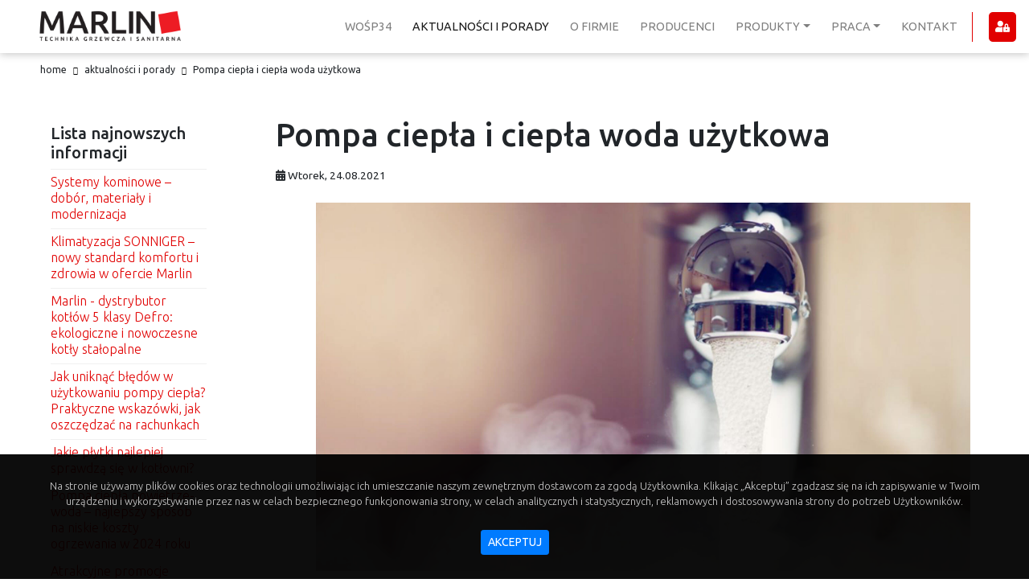

--- FILE ---
content_type: text/html; charset=UTF-8
request_url: https://www.marlin.com.pl/aktualnosci-i-porady/pompa-ciepla-i-ciepla-woda-uzytkowa
body_size: 6646
content:

<!DOCTYPE html>
<html lang="pl">
<head>
<meta charset="UTF-8">
<!--<meta http-equiv="Cache-Control" content="max-age=31536000">-->
<meta http-equiv="Cache-Control" content="no-cache">
<meta http-equiv="cache-control" content="must-revalidate">
<meta http-equiv="X-UA-Compatible" content="IE=edge">
<meta name="viewport" content="width=device-width, initial-scale=1">
<title>
	Marlin - pompy ciepła, klimatyzacja, wentylacja - Krotoszyn, Warszawa, Poznań - nowoczesna technika grzewcza | Pompa ciepła i ciepła woda użytkowa</title>
<meta name="description" content="Pompa ciepła służy nie tylko do ogrzewania domów, ale również do podgrzewania ciepłej wody użytkowej. Przy okazji tej funkcji pojawiają się pytania, które postaramy się wyjaśnić.">
<meta name="keywords" content="pompa ciepla, pompa ciepła, marlin, cwu, ciepła woda użytkowa, legionella, elokogiczne ogrzewanie, dystrybutor pomp ciepła">
<link href="https://www.marlin.com.pl/aktualnosci-i-porady/pompa-ciepla-i-ciepla-woda-uzytkowa" rel="canonical">


		<meta property="og:url" content="www.marlin.com.pl/aktualnosci-i-porady/pompa-ciepla-i-ciepla-woda-uzytkowa"/>
		<meta property="og:type" content="article" />
		<meta property="og:title" content="Pompa ciepła i ciepła woda użytkowa" />
		<meta property="og:description" content="Pompa ciepła służy nie tylko do ogrzewania domów, ale również do podgrzewania ciepłej wody użytkowej. Przy okazji tej funkcji pojawiają się pytania, które postaramy się wyjaśnić." />
		<meta property="og:image" content="https://www.marlin.com.pl/images/news/cover-pompa-ciepla+cwu.jpg" />
		<meta property="fb:app_id" content="1246586452189843" />	
		    
<!-- css -->
<link href="https://www.marlin.com.pl/css/bootstrap-4.3.1.min.css" rel="stylesheet">
<link href="//cdnjs.cloudflare.com/ajax/libs/animate.css/3.7.2/animate.min.css" rel="stylesheet">
<link href="https://www.marlin.com.pl/css/owl.carousel.min.css" rel="stylesheet">
<link href="https://www.marlin.com.pl/css/owl.theme.default.min.css" rel="stylesheet">
<link href="https://www.marlin.com.pl/css/owl.theme.default.customize.css" rel="stylesheet">
<link href="https://www.marlin.com.pl/css/cookiealert.css?v=1.05" rel="stylesheet">
<link href="https://www.marlin.com.pl/css/customize.css?v=1.47" rel="stylesheet">
<link href="https://www.marlin.com.pl/css/customize-media.css?v=1.20" rel="stylesheet">
<link href="https://www.marlin.com.pl/css/top-product.css?v=0.14" rel="stylesheet">
<link href="//cdnjs.cloudflare.com/ajax/libs/ekko-lightbox/5.3.0/ekko-lightbox.css" rel="stylesheet">
<link href="https://www.marlin.com.pl/css/volcano.css?v=0.2" rel="stylesheet">
<link href="https://www.marlin.com.pl/css/borowiec.css?v=0.21" rel="stylesheet">
<link href="https://www.marlin.com.pl/css/lp-pompa-ciepla-19900.css?v=0.23" rel="stylesheet">
<link href="https://www.marlin.com.pl/css/regulaminy.css" rel="stylesheet">
<link href="https://www.marlin.com.pl/css/ferro2021.css?v=0.15" rel="stylesheet">
<!-- js -->
<script src="//ajax.googleapis.com/ajax/libs/jquery/3.6.0/jquery.min.js"></script>
<script src="https://www.marlin.com.pl/js/jquery.nav.fixed.js"></script>
<script src="//www.amcharts.com/lib/3/amcharts.js"></script>
<script src="//www.amcharts.com/lib/3/serial.js"></script>
<script src="https://www.marlin.com.pl/js/armcharts-data.js?v=1.01"></script>
<script src="https://www.marlin.com.pl/js/mail-script-lp-b2b.js?v=0.22"></script>
    
<style type="text/css">
.preloader {
	position: fixed;
    top: 0;
    left: 0;
    width: 100%;
    height: 100%;
    z-index: 9999;
    background-image: url('https://www.marlin.com.pl/images/loader.gif');
    background-repeat: no-repeat; 
    background-color: #fff;
    background-position: center;
}	
</style>
    
<script>
$(window).on('load', function() {
    $('.preloader').fadeOut('slow');
});	
</script>

<!-- Global site tag (gtag.js) - Google Analytics -->
<script async src="https://www.googletagmanager.com/gtag/js?id=UA-65928106-1"></script>
<script>
    window.dataLayer = window.dataLayer || [];
    function gtag(){dataLayer.push(arguments);}
    gtag('js', new Date());

    gtag('config', 'UA-65928106-1');
</script>


<!-- Facebook Pixel Code -->
<script>
    !function(f,b,e,v,n,t,s)
    {if(f.fbq)return;n=f.fbq=function(){n.callMethod?
        n.callMethod.apply(n,arguments):n.queue.push(arguments)};
     if(!f._fbq)f._fbq=n;n.push=n;n.loaded=!0;n.version='2.0';
     n.queue=[];t=b.createElement(e);t.async=!0;
     t.src=v;s=b.getElementsByTagName(e)[0];
     s.parentNode.insertBefore(t,s)}(window, document,'script', 'https://connect.facebook.net/en_US/fbevents.js');
    fbq('init', '1472178772993022');
    fbq('track', 'PageView');



</script>
<noscript><img height="1" width="1" style="display:none" src="https://www.facebook.com/tr?id=1472178772993022&ev=PageView&noscript=1" /></noscript>
<!-- End Facebook Pixel Code -->
	
<!-- Global site tag (gtag.js) - Google Analytics -->
<script async src="https://www.googletagmanager.com/gtag/js?id=G-G911WQ05Q2"></script>
<script>
  window.dataLayer = window.dataLayer || [];
  function gtag(){dataLayer.push(arguments);}
  gtag('js', new Date());

  gtag('config', 'G-G911WQ05Q2');
</script>
<!-- GetResponse Analytics -->
<script type="text/javascript">
(function(m, o, n, t, e, r, _){
		m['__GetResponseAnalyticsObject'] = e;m[e] = m[e] || function() {(m[e].q = m[e].q || []).push(arguments)};
		r = o.createElement(n);_ = o.getElementsByTagName(n)[0];r.async = 1;r.src = t;r.setAttribute('crossorigin', 'use-credentials');_.parentNode .insertBefore(r, _);
	})(window, document, 'script', 'https://ga.getresponse.com/script/484c51df-656c-4e10-ab8a-0ca8e6744f2a/ga.js', 'GrTracking');
</script>
<!-- End GetResponse Analytics -->

<!-- Hotjar Tracking Code for Site 4949359 (name missing) -->
<script>
    (function(h,o,t,j,a,r){
        h.hj=h.hj||function(){(h.hj.q=h.hj.q||[]).push(arguments)};
        h._hjSettings={hjid:4949359,hjsv:6};
        a=o.getElementsByTagName('head')[0];
        r=o.createElement('script');r.async=1;
        r.src=t+h._hjSettings.hjid+j+h._hjSettings.hjsv;
        a.appendChild(r);
    })(window,document,'https://static.hotjar.com/c/hotjar-','.js?sv=');
</script>

<script async defer src="https://tools.luckyorange.com/core/lo.js?site-id=25e5f2a2"></script>

</head>
    
<body>
<div class="Xpreloader"></div>


<!-- Load Facebook SDK for JavaScript -->
<div id="fb-root"></div>
<script>
window.fbAsyncInit = function() {
	FB.init({
	xfbml: true,
	version: 'v8.0'
	});
};
(function(d, s, id) {
var js, fjs = d.getElementsByTagName(s)[0];
if (d.getElementById(id)) return;
js = d.createElement(s); js.id = id;
js.src = 'https://connect.facebook.net/pl_PL/sdk/xfbml.customerchat.js';
fjs.parentNode.insertBefore(js, fjs);
}(document, 'script', 'facebook-jssdk'));</script>

<!-- Your Chat Plugin code -->
<div class="fb-customerchat" attribution=setup_tool page_id="1246586452189843" theme_color="#fa3c4c"></div>
<nav class="navbar navbar-expand-lg sticky-top navbar-light bg-light nav-shadow">
	<a class="navbar-brand" href="https://www.marlin.com.pl"><img src="https://www.marlin.com.pl/images/logo.png" alt="logo"></a>
	
	<button class="navbar-toggler" type="button" data-toggle="collapse" data-target="#navbarSupportedContent" aria-controls="navbarSupportedContent" aria-expanded="false" aria-label="Toggle navigation"><span class="navbar-toggler-icon"></span></button>
    
	<div class="collapse navbar-collapse justify-content-end" id="navbarSupportedContent">
	<ul class="navbar-nav ml-auto">
		<li class="nav-item"><a class="nav-link" href="https://www.marlin.com.pl/wosp">WOŚP34</a></li>
<li class="nav-item active"><a class="nav-link" href="https://www.marlin.com.pl/aktualnosci-i-porady">aktualności i porady</a></li>
<li class="nav-item"><a class="nav-link" href="https://www.marlin.com.pl/o-firmie">o firmie</a></li>
<li class="nav-item"><a class="nav-link" href="https://www.marlin.com.pl/producenci">producenci</a></li>

			<li class="nav-item dropdown"><a class="nav-link dropdown-toggle" href="#" id="navbarDropdown" role="button" data-toggle="dropdown" aria-haspopup="true" aria-expanded="false">produkty</a>
            <ul class="dropdown-menu" aria-labelledby="navbarDropdown">
			<li class="nav-item"><a class="dropdown-item" href="https://www.marlin.com.pl/produkty/technika-grzewcza">technika grzewcza</a></li><li class="nav-item"><a class="dropdown-item" href="https://www.marlin.com.pl/produkty/sieci-zewnetrzne">sieci zewnętrzne</a></li><li class="nav-item"><a class="dropdown-item" href="https://www.marlin.com.pl/produkty/instalacje-wewnetrzne">instalacje wewnętrzne</a></li><li class="nav-item"><a class="dropdown-item" href="https://www.marlin.com.pl/produkty/oze">OZE</a></li><li class="nav-item"><a class="dropdown-item" href="https://www.marlin.com.pl/produkty/kuchnia-i-lazienka">kuchnia i łazienka</a></li><li class="nav-item"><a class="dropdown-item" href="https://www.marlin.com.pl/produkty/wentylacja-i-klimatyzacja">wentylacja i klimatyzacja</a></li>
			</ul>
			</li>
			
			<li class="nav-item dropdown"><a class="nav-link dropdown-toggle" href="#" id="navbarDropdown" role="button" data-toggle="dropdown" aria-haspopup="true" aria-expanded="false">praca</a>
            <ul class="dropdown-menu" aria-labelledby="navbarDropdown">
			<li class="nav-item"><a class="dropdown-item" href="https://www.marlin.com.pl/praca/krotoszyn">krotoszyn</a></li><li class="nav-item"><a class="dropdown-item" href="https://www.marlin.com.pl/praca/warszawa">warszawa</a></li><li class="nav-item"><a class="dropdown-item" href="https://www.marlin.com.pl/praca/poznan">poznań</a></li>
			</ul>
			</li>
			<li class="nav-item"><a class="nav-link" href="https://www.marlin.com.pl/kontakt">kontakt</a></li>
<li class="nav-item pro"><a class="nav-link" href="https://b2b.marlin.com.pl/"><i class="fas fa-user-lock"></i></a></li>
    </ul>
	</div>
</nav>

<!--
<div class="container-fluid p-5 hr">
	<hr>
</div>
-->
	
<!-- content strat -->
<div class="container-fluid bc">
    <nav aria-label="breadcrumb">
        <ol class="breadcrumb wow fadeInLeft">
			<li class="breadcrumb-item"><a href="https://www.marlin.com.pl">home</a></li><li class="breadcrumb-item"><a href="https://www.marlin.com.pl/aktualnosci-i-porady">aktualności i porady</a></li><li class="breadcrumb-item active" aria-current="page"></li>
			<li>Pompa ciepła i ciepła woda użytkowa</li>
        </ol>    
	</nav>
	</div>
	
	<div id="blog" class="conteiner-fluid py-5 px-0" style="padding-bottom: 0 !important;">
		<div class="row">
			<div class="col-12 col-lg-3">
				<h5 class="p-5" style="padding-top: 10px !important; padding-bottom: 0 !important;">Lista najnowszych informacji</h5>
				<ol class="blog-list p-5" style="padding-top: 0 !important;">
				<li><a href="https://www.marlin.com.pl/aktualnosci-i-porady/systemy-kominowe-dobor-materialy-i-modernizacja">Systemy kominowe – dobór, materiały i modernizacja</a></li><li><a href="https://www.marlin.com.pl/aktualnosci-i-porady/klimatyzacja-sonniger-nowy-standard-komfortu-i-zdrowia-w-ofercie-marlin">Klimatyzacja SONNIGER – nowy standard komfortu i zdrowia w ofercie Marlin</a></li><li><a href="https://www.marlin.com.pl/aktualnosci-i-porady/marlin-dystrybutor-kotlow-5-klasy-defro-ekologiczne-nowoczesne-kotly-stalopalne">Marlin - dystrybutor kotłów 5 klasy Defro: ekologiczne i nowoczesne kotły stałopalne</a></li><li><a href="https://www.marlin.com.pl/aktualnosci-i-porady/jak-uniknac-bledow-w-uzytkowaniu-pompy-ciepla-praktyczne-wskazowki-jak-oszczedzac-na-rachunkach">Jak uniknąć błędów w użytkowaniu pompy ciepła? Praktyczne wskazówki, jak oszczędzać na rachunkach</a></li><li><a href="https://www.marlin.com.pl/aktualnosci-i-porady/jakie-plytki-najlepiej-sprawdza-sie-w-kotlowni">Jakie płytki najlepiej sprawdzą się w kotłowni?</a></li><li><a href="https://www.marlin.com.pl/aktualnosci-i-porady/pompa-ciepla-powietrze-woda-najlepszy-sposob-na-niskie-koszty-ogrzewania-w-2024-roku">Pompa ciepła powietrze-woda – najlepszy sposób na niskie koszty ogrzewania w 2024 roku</a></li><li><a href="https://www.marlin.com.pl/aktualnosci-i-porady/atrakcyjne-promocje-immergas-w-programie-lojalnosciowym-caius-korzysci-dla-instalatorow-pomp-ciepla-i-kotlow">Atrakcyjne promocje Immergas w programie lojalnościowym Caius – korzyści dla instalatorów pomp ciepła i kotłów</a></li><li><a href="https://www.marlin.com.pl/aktualnosci-i-porady/cieplo-i-oszczednosc-ranking-najbardziej-oplacalnych-systemow-grzewczych-w-2024-roku">Ciepło i oszczędność: Ranking najbardziej opłacalnych systemów grzewczych w 2024 roku</a></li><li><a href="https://www.marlin.com.pl/aktualnosci-i-porady/promocja-zestaw-do-ogrzewania-grzejnikowego">Promocja! Zestaw do ogrzewania grzejnikowego </a></li><li style="padding-top: 20px;"><a href="https://www.marlin.com.pl/aktualnosci-i-porady">... pozostałe wpisy</a></li>
				</ol>
			</div>
			
			<div class="col-12 col-lg-9">
				<h1 class="text-left pt-0 pb-2 px-2 wow fadeInUp" data-wow-delay=".05s">Pompa ciepła i ciepła woda użytkowa</h1>
				<p class="text-left pt-0 pb-2 px-2 wow fadeInUp" style="font-size:0.85rem; font-weight:400;" data-wow-delay=".075s"><i class="fas fa-calendar-alt"></i> Wtorek, 24.08.2021<p>
					<div class="px-2 blog-cover wow fadeInUp" style="height:auto !important;" data-wow-delay=".15s">
					<img src="https://www.marlin.com.pl/images/news/cover-pompa-ciepla+cwu.jpg" style="display:block; width:100%;" alt="Pompa ciepła i ciepła woda użytkowa" />
					</div>
				<div class="row py-5 px-2" style="padding-top:20px !important;">
					<div class="col-sm text-left wow fadeInUp" data-wow-delay=".25s">
						<h6>Pompa ciepła służy nie tylko do ogrzewania domów, ale również do podgrzewania ciepłej wody użytkowej. Przy okazji tej funkcji pojawiają się pytania, które postaramy się wyjaśnić.</h6>

<h7>Do jakiej temperatury pompa ciepła jest w stanie podgrzać wodę?</h7>
<p>Przede wszystkim zależy to od rodzaju oraz parametrów samej pompy ciepła, tj. mocy i maksymalnej temperatury zasilania. Informacje te można znaleźć w dokumentacji technicznej pompy. Na rynku dostępne są pompy, które mogą podgrzewać wodę do 55, 58 a nawet 65°C. Drugim elementem instalacji, który ma istotny wpływ na temperaturę wody jest zbiornik CWU. Odpowiednio dobrany do pompy ciepła będzie w stanie nagrzać wodę do maksymalnej temperatury. Przy wyborze poszczególnych elementów nowej, czy też modernizowanej instalacji, najlepiej jest skonsultować się z naszym doradcą.</p>

<h7>Skąd pompa ciepła “wie”, kiedy podgrzać wodę?</h7>
<p>Zbiorniki na wodę mają zainstalowane czujniki temperatury wody. To właśnie one informują pompę ciepła o konieczności podgrzania wody - odbywa się to w specjalnie zaprojektowanym trybie CWU. W zależności od pompy, trybów CWU może być kilka. Wszystko po to, aby ułatwić użytkowanie przy jednoczesnym zminimalizowaniu generowania dużej liczby uruchomień sprężarki pompy.</p>

<h7>Co w przypadku bakterii legionella powstającej w zbiornikach CWU?</h7>
<p>Jeżeli przyjrzymy się funkcjom sterowania pomp ciepła, to sterownik ma możliwość okresowego podgrzewania wody. To dzięki niej istnieje możliwość określenia, co ile dni/tygodni zbiornik na ciepłą wodę użytkową ma podgrzać wodę do maksymalnej temperatury, zabezpieczając przed wystąpieniem tej bakterii. Dotyczy to głównie zbiorników CWU, z który nie korzysta się regularnie. W przypadku budynków rodzinnych, w których w ciągu doby woda w zbiornikach CWU jest wymieniana w całości, funkcji tej używa się rzadko - zazwyczaj po długiej nieobecności w domu. Proces ten można przeprowadzić ręcznie lub automatycznie zgodnie z zadanym harmonogramem.</p>
<hr/>
<h5 style="color:#f00;">W ofercie hurtowni Marlin dostępne są pompy ciepła wiodących na rynku producentów.</h5>
<p>Masz pytanie? Skontaktuj się z naszym doradca <strong style="color:#f00;">Krotoszyn</strong>: 533341195, marlin@marlin.com.pl • <strong style="color:#f00;">Warszawa</strong>: 508176854, 508176805, warszawa@marlin.com.pl • <strong style="color:#f00;">Poznań</strong>: 533336135, poznan@marlin.com.pl.</p>



					</div>
				</div>
			</div>
		</div>
	</div>
	
	
<!-- content stop -->
<div class="container-fluid p-5 hr">
	<hr>
</div>

<div class="container-fluid p-5 footer">

		<div class="row p-3">
			<div class="col-sm-12 col-md-6 col-lg-2 col-xl-2">
				<h7>menu</h7>
				<ul>
					<li><a href="https://www.marlin.com.pl/aktualnosci-i-porady">aktualności i porady</a></li><li><a href="https://www.marlin.com.pl/wirtualna-lazienka">Wirtualna łazienka</a></li><li><a href="https://www.marlin.com.pl/excellent-karatlanik">Excellent kwartalnik</a></li><li><a href="https://www.marlin.com.pl/producenci">producenci</a></li><li><a href="https://www.marlin.com.pl/kontakt">kontakt</a></li>
				</ul>
				</div>
			<div class="col-sm-12 col-md-6 col-lg-2 col-xl-2">
				<h7>informacje</h7>
				<ul>
					<li><a href="https://www.marlin.com.pl/o-firmie">o firmie</a></li><li><a href="https://www.marlin.com.pl/praca/krotoszyn">praca</a></li><li><a href="https://www.marlin.com.pl/newsletter">newsletter</a></li><li><a href="https://www.marlin.com.pl/polityka-prywatnosci">polityka prywatności</a></li>
				</ul>
			</div>
			<div class="col-sm-12 col-md-6 col-lg-2 col-xl-2">
				<h7>sprzedaż</h7>
				<ul>
					<li>
						<span class="city">Krotoszyn</span> 
						<span class="phone"><i class="fas fa-mobile-alt"></i>+48 534 203 958</span>
					</li>
					<li>
						<span class="city">Poznań</span>
						<span class="phone"><i class="fas fa-mobile-alt"></i>+48 533 336 135</span>
					</li>
					<li>
						<span class="city">Warszawa</span>
						<span class="phone"><i class="fas fa-mobile-alt"></i>+48 451 163 782</span>
					</li>
					<!--
					<li>
						<span class="city">&nbsp;</span>
						<span class="phone"><i class="fas fa-mobile-alt"></i></span>
					</li>
					-->
				</ul>
			</div>

			<div class="col-sm-12 col-md-6 col-lg-2 col-xl-2">
				<h7>odwiedź nas na</h7>
				<ul class="social">
					<li><a href="//www.facebook.com/MARLINhurtownia" target="_blank"><i class="fab fa-facebook-square"></i></a></li><li><a href="//www.instagram.com/marlinhurtownia/" target="_blank"><i class="fab fa-instagram"></i></a></li><li><a href="//www.linkedin.com/company/marlinhurtownia" target="_blank"><i class="fab fa-linkedin"></i></a></li><li><a href="//twitter.com/marlinhurtownia" target="_blank"><i class="fab fa-twitter-square"></i></a></li>				</ul>
			</div>
			
			<div class="col-sm-12 col-md-6 col-lg-4 col-xl-4 newsletter_box">
                <h7>zapisz się do newslettera</h7>
                <div class="newsletter">					
					<button type="button" data-toggle="modal" data-target="#newsletter_popup">
						<i class="fas fa-envelope"></i>
						Zapisz się do newslettera					</button>
					<p class="info">
						Zapisz się do naszego newslettera i otrzymuj informacje o najnowszych promocjach oraz wydarzeniach. Mając na względzie Twoje bezpieczeństwo zapewniamy, że podany w formularzu adres e-mail nie będzie przekazany firmom trzecim. W każdej chwili będziesz mógł zrezygnować z otrzymywania wiadomości klikając link rezygnacji.					</p>
					
                </div>
			</div>
		
		</div>
		
		<!-- 
		<hr>
		<div class="row p-2">
			<div class="col copyright">

			</div>
		</div>
		-->
</div>
	
<!-- Modal -->
<!-- Modal -->
<!-- Modal newsletter -->
<div class="modal fade" id="newsletter_popup" tabindex="-1" role="dialog" aria-labelledby="exampleModalLabel" aria-hidden="true">
  <div class="modal-dialog" role="document">
    <div class="modal-content">
      <div class="modal-header">
        <h5 class="modal-title" id="exampleModalLabel">Newsletter</h5>
        <button type="button" class="close" data-dismiss="modal" aria-label="Close">
          <span aria-hidden="true">&times;</span>
        </button>
      </div>
      <div class="modal-body">
		<!-- <script>var fmFCForv49pickd=function(e){if(e.data.type==='resize'){document.getElementById('fm-fc-f-orv49pickd').style.minHeight=e.data.size+'px'}};window.addEventListener?addEventListener('message',fmFCForv49pickd,!1):attachEvent('onmessage',fmFCForv49pickd);</script><iframe id="fm-fc-f-orv49pickd" src="https://forms.freshmail.io/f/38oils01pa/orv49pickd/index.html" frameborder="0" scrolling="no" marginheight="0" marginwidth="0" width="100%" style="min-height: 557px; overflow: hidden;"></iframe>-->
		
		<div style="text-align: center" class="sender-form-field" data-sender-form-id="bYEZyY"></div>		
		<!--SENDER FORM -->
        <script>
          (function (s, e, n, d, er) {
            s['Sender'] = er;
            s[er] = s[er] || function () {
              (s[er].q = s[er].q || []).push(arguments)
            }, s[er].l = 1 * new Date();
            var a = e.createElement(n),
                m = e.getElementsByTagName(n)[0];
            a.async = 1;
            a.src = d;
            m.parentNode.insertBefore(a, m)
          })(window, document, 'script', 'https://cdn.sender.net/accounts_resources/universal.js', 'sender');
          sender('e6c9a489f08252')
        </script>
        <!--SENDER FORM -->
		
      </div>
    </div>
  </div>
</div>	
<!-- Modal newsletter -->

<!-- START Bootstrap-Cookie-Alert -->
<div class="text-center cookiealert" role="alert">
	<p>Na stronie używamy plików cookies oraz technologii umożliwiając ich umieszczanie naszym zewnętrznym dostawcom za zgodą Użytkownika. Klikając „Akceptuj” zgadzasz się na ich zapisywanie w Twoim urządzeniu i wykorzystywanie przez nas w celach bezpiecznego funkcjonowania strony, w celach analitycznych i statystycznych, reklamowych i dostosowywania strony do potrzeb Użytkowników.</p>
	<button type="button" class="btn btn-primary btn-sm acceptcookies">akceptuj</button>
</div>
<!-- END Bootstrap-Cookie-Alert -->
	
<!-- js -->
<script src="https://www.marlin.com.pl/js/bootstrap-4.3.1.js"></script>
<script src="https://www.marlin.com.pl/js/owl.carousel.min.js"></script>
<script src="https://www.marlin.com.pl/js/wow.min.js"></script>
<script src="https://www.marlin.com.pl/js/cookiealert.js"></script>
<script src="//cdnjs.cloudflare.com/ajax/libs/ekko-lightbox/5.3.0/ekko-lightbox.min.js"></script>
<script src="https://www.marlin.com.pl/js/scripts.js?v=1.28"></script>
</body>

</html>

--- FILE ---
content_type: text/html
request_url: https://cdn.sender.net/accounts_resources/forms/393309/118376/16f5e006990ef582Q5WFr.html
body_size: 2789
content:
<div class="sender-subs-embeded-form sender-form-input-bYEZyY sender-subs-embed-form-bYEZyY"><form id="sender-form-content" class="sender-form-box box-bg box-padding sender-form-input-bYEZyY" autocomplete="off"><div><link href="https://fonts.googleapis.com/css2?family=Roboto:ital,wght@0,400;0,700;1,400;1,700&amp;family=Ubuntu:ital,wght@0,400;1,400&amp;display=swap" rel="stylesheet"><div class="sender-form-flex sender-form-main"><div class="sender-form-els"><div class="sender-form-success" style="display: none;"><div class="sender-form-title sender-form-input-bYEZyY"><p>Oh thank you!</p></div><div class="sender-form-subtitle sender-form-input-bYEZyY"><p>We are glad to have you on board</p></div></div><div class="sender-form"><div class="sender-form-inputs"><div class="sender-form-field sender-form-input-bYEZyY"><input class="sender-form-input sender-form-input-bYEZyY" type="text" name="{{company}}" placeholder="Nazwa firmy" maxlength="1024" dir="auto" comet-listener="untracked"><div data-lastpass-icon-root="" style="position: relative !important; height: 0px !important; width: 0px !important; float: left !important;"></div></div><div class="sender-form-field sender-form-input-bYEZyY"><input class="sender-form-input sender-form-input-bYEZyY" type="text" name="firstname" placeholder="Imię" maxlength="255" dir="auto" comet-listener="first_name_changed"></div><div class="sender-form-field sender-form-input-bYEZyY"><input class="sender-form-input sender-form-input-bYEZyY" type="email" name="email" required="" placeholder="your.email@example.com" maxlength="320" dir="auto" comet-listener="email_address_changed"></div></div><div class="sender-form-checkboxes"><div class="sender-form-input-bYEZyY sender-form-field sender-form-checkbox-holder"><label class="sender-form-b-checkbox sender-form-checkbox sender-form-label sender-form-input-bYEZyY"><input type="checkbox" name="gdpr_checkbox" required="" value="false" comet-listener="untracked"><span class="sender-form-input-bYEZyY sender-form-check"></span><span class="sender-form-control-label sender-form-input-bYEZyY" style="color: rgb(0, 0, 0);">Wyrażam zgodę na przetwarzanie moich danych osobowych przez MARLIN M. Małecki sp.k. w celu przesyłania informacji marketingowych na podany adres e-mail oraz na otrzymywanie informacji handlowych drogą elektroniczną.</span></label></div></div><button class="sender-form-button submit-button is-fullwidth" text_during_submit="Zapisuję...">Zapisz się</button><div class="sender-form-bottom-text sender-form-input-bYEZyY"><p style="text-align: center;">We value your privacy and will never send irrelevant information</p></div></div></div></div><div class="sender-form-stylesheets"><style>.flex-set { display: flex;  } .flex-justify-center { justify-content: center;  } .flex-align-center { align-items: center;  } .flex-place-center { justify-content: center; align-items: center;  } a { text-decoration: unset;  } a, a:active, a:focus, a:hover, a:visited { color: inherit;  } .sender-subs-embed-form-bYEZyY .sender-form-box * { box-sizing: border-box;  } .sender-form-els > [class^=sender-form] > :first-child { margin-top: 0 !important;  } .sender-subs-embed-form-bYEZyY .sender-form-inputs { margin-top: 20px;  } .sender-subs-embed-form-bYEZyY .sender-form-checkboxes { margin-top: 20px;  } .sender-subs-embed-form-bYEZyY .recaptcha-preview-wrap { margin-top: 20px;  } .sender-subs-embed-form-bYEZyY .sender-form .sender-form-field { display: block;  } .sender-form-input[readonly] { border-color: unset;  } .sender-subs-embed-form-bYEZyY .sender-form-checkbox-holder { line-height: 0;  } .sender-subs-embed-form-bYEZyY .sender-form-field .sender-form-b-checkbox.sender-form-checkbox input[type=checkbox] + .sender-form-check { width: 20px; height: 20px; transition: none; background-size: 10.5px 12px; border-color: #dddddd; border-radius: 5px; border: 1px solid #dddddd;  } .sender-subs-embed-form-bYEZyY .sender-form-b-checkbox.sender-form-checkbox.sender-form-label { width: 100%; margin: 0;  } .sender-subs-embed-form-bYEZyY .sender-form-b-checkbox.sender-form-checkbox .sender-form-check { margin-inline-end: 10px;  } .sender-subs-embed-form-bYEZyY .sender-form-b-checkbox.sender-form-checkbox .sender-form-control-label { padding-left: 0;  } .sender-subs-embed-form-bYEZyY .sender-form-b-checkbox.sender-form-checkbox input[type=checkbox]:checked + .sender-form-check { background-color: #dd0000; background-image: url("data:image/svg+xml,%3Csvg xmlns='http://www.w3.org/2000/svg'  viewBox='0 0 11 9' %3E %3Cpath fill='none' fill-rule='evenodd' stroke='%23FFF' stroke-width='2' d='M1 3.756L4.375 7 10 1' %3E%3C/path%3E%3C/svg%3E"); background-repeat: no-repeat; background-position: center center; border-color: #dd0000;  } .sender-subs-embed-form-bYEZyY .sender-form-b-checkbox.sender-form-checkbox input[type=checkbox].is-indeterminate + .sender-form-check { background: #dd0000 url("data:image/svg+xml,%3Csvg xmlns='http://www.w3.org/2000/svg' viewBox='0 0 1 1'%3E%3Crect style='fill:%23fff' width='0.7' height='0.2' x='.15' y='.4'%3E%3C/rect%3E%3C/svg%3E") no-repeat center center; border-color: #dd0000;  } .sender-subs-embed-form-bYEZyY .sender-form-field .sender-form-input:active, .sender-form-field .sender-form-input:focus { border-color: #ccc; box-shadow: none;  } .sender-subs-embed-form-bYEZyY .sender-form-field .sender-form-input[type='number'] { -moz-appearance: textfield;  } .sender-subs-embed-form-bYEZyY .sender-form-field input.sender-form-input[type='number'] { padding-right: 28px;  } .sender-subs-embed-form-bYEZyY .sender-form-field .sender-form-input[type='number']::-webkit-outer-spin-button,
        .sender-subs-embed-form-bYEZyY .sender-form-field .sender-form-input[type='number']::-webkit-inner-spin-button { -webkit-appearance: none; margin: 0;  } .sender-subs-embed-form-bYEZyY .form-number-input-icons { z-index: 1; top: 50%; transform: translateY(-50%); right: 10px; display: flex; flex-direction: column; line-height: 0; background-color: #fff; border-radius: 20px;  } .sender-subs-embed-form-bYEZyY .form-number-input-icons a { cursor: pointer; display: block; user-drag: none; user-select: none; -moz-user-select: none; -webkit-user-drag: none; -webkit-user-select: none; -ms-user-select: none;  } .sender-subs-embed-form-bYEZyY .form-number-input-icons a:hover div { background-color: #ccc;  } .sender-subs-embed-form-bYEZyY .form-number-input-icons a:active div { background-color: #ddd;  } .sender-subs-embed-form-bYEZyY .form-number-input-icons a:first-child { padding: 3px 4px 0; margin: -3px -4px -1px;  } .sender-subs-embed-form-bYEZyY .form-number-input-icons a:first-child div { padding: 2px 2px 0; border: 1px solid #ccc; border-bottom: none; border-top-left-radius: 20px; border-top-right-radius: 20px;  } .sender-subs-embed-form-bYEZyY .form-number-input-icons a:last-child { padding: 0 4px 3px; margin: -1px -4px -3px;  } .sender-subs-embed-form-bYEZyY .form-number-input-icons a:last-child div { padding: 0 2px 2px; border: 1px solid #ccc; border-top: none; border-bottom-left-radius: 20px; border-bottom-right-radius: 20px;  } .sender-subs-embed-form-bYEZyY .form-number-input-icons a i { display: flex;  } .sender-subs-embed-form-bYEZyY .form-number-input-icons a:first-child i svg { transform: rotate(180deg); margin-bottom: 1px;  } .sender-subs-embed-form-bYEZyY .form-number-input-icons a:last-child i svg { margin-top: 1px;  } .sender-subs-embed-form-bYEZyY .form-number-input-icons i svg { width: 7px;  } .sender-subs-embed-form-bYEZyY .sender-form-button { height: auto; line-height: 1.3; white-space: normal; word-break: break-word; border: none; box-shadow: none !important; outline: none !important; direction: ltr;  } .sender-subs-embed-form-bYEZyY .sender-form-button:hover, .sender-subs-embed-form-bYEZyY .sender-form-button:focus, .sender-subs-embed-form-bYEZyY .sender-form-button.sending-request { -webkit-filter: brightness(85%); filter: brightness(85%);  } .sender-form-button.sending-request:hover { cursor: progress;  } .sender-subs-embed-form-bYEZyY .iti__selected-flag { padding-right: 6px; padding-left: 10px; margin-right: auto;  } .sender-subs-embed-form-bYEZyY .iti.iti--allow-dropdown { width: 100%;  } .sender-subs-embed-form-bYEZyY .iti.iti--allow-dropdown input { padding-left: 56px;  } .sender-subs-embed-form-bYEZyY .sender-form-box .sender-form .recaptcha-preview { position: relative; margin-bottom: 0;  } .sender-subs-embed-form-bYEZyY .sender-form-box .sender-form .recaptcha-preview > div:first-of-type { width: 0;  } .sender-subs-embed-form-bYEZyY .sender-form-box .sender-form .recaptcha-preview div iframe { max-width: unset; width: 304px; height: 78px;  } .sender-subs-embed-form-bYEZyY .box-padding { padding-left: 30px; padding-right: 30px; padding-top: 30px; padding-bottom: 20px;  } .sender-subs-embed-form-bYEZyY .sender-form-box { box-sizing: border-box; width: 360px; background-color: #ffffff; border-style: solid; border-radius: 5px; border-width: 0px; border-color: #dddddd; margin: 0px; max-width: 100%; box-shadow:  0px 0px 5px 0px rgba(0,0,0,0);  } .sender-subs-embed-form-bYEZyY .sender-form-box .sender-form-flex-wrap { border-radius: calc(5px - 0px);  } .sender-subs-embed-form-bYEZyY .sender-form-success .sender-form-title { font-family: 'Roboto', sans-serif; font-size: 24px; color: #000000; word-break: break-word; margin-bottom: 0; line-height: 1.2; text-align: center;  } .sender-subs-embed-form-bYEZyY .sender-form-success .sender-form-subtitle { font-family: 'Roboto', sans-serif; font-size: 14px; color: #2b2b2b; word-break: break-word; line-height: 1.29; text-align: center; margin-top: 10px;  } .sender-subs-embed-form-bYEZyY .sender-form .sender-form-label { font-family: 'Roboto', sans-serif; font-size: 14px; font-weight: 400; color: #000; word-break: break-word; line-height: 1.29; margin-bottom: 5px;  } .sender-subs-embed-form-bYEZyY .sender-form-input::placeholder { font-family: 'Ubuntu', sans-serif; font-size: 14px; color: #999999; font-weight: 400;  } .sender-subs-embed-form-bYEZyY .sender-form-input { border-width: 1px; border-style: solid; border-color: #ccc; border-radius: 5px; background-color: #ffffff; color: #000000; font-size: 14px; font-family: 'Ubuntu', sans-serif; box-shadow: none; height: 40px; padding: 7px 12px;  } .sender-subs-embed-form-bYEZyY .sender-form .error-message { font-family: 'Roboto', sans-serif; font-size: 14px; font-weight: 400; word-break: break-word; line-height: 1.29; margin-top: 4px; color: red; text-align: left;  } .sender-subs-embed-form-bYEZyY .sender-form-bottom-text { color: #555; font-size: 10px; font-family: 'Ubuntu', sans-serif; word-break: break-word; margin-top: 20px; line-height: 1.4;  } .sender-subs-embed-form-bYEZyY button.submit-button, .sender-subs-embed-form-bYEZyY a.submit-button { background-color: #dd0000; border-radius: 5px; color: #ffffff; font-size: 15px; font-family: 'Roboto', sans-serif; margin-top: 20px; min-height: 50px; padding: 12px; font-weight: 700;  } .sender-subs-embed-form-bYEZyY.sender-subs-embeded-form { max-width: 100%;  } .sender-subs-embed-form-bYEZyY .sender-form-flex { width: 100%;  } .sender-subs-embed-form-bYEZyY .sender-form-inputs .sender-form-field:not(:last-child) { margin-bottom: 20px;  } .sender-subs-embed-form-bYEZyY .sender-form-checkboxes .sender-form-field:not(:last-child) { margin-bottom: 20px;  } .sender-subs-embed-form-bYEZyY .sender-form .sender-default-phone-input { padding-right: 12px;  } </style><style id="responsive-media" media="not all">@media screen and (max-width: 525px) { .sender-subs-embed-form-bYEZyY .box-padding { padding-left: 30px; padding-right: 30px; padding-top: 30px; padding-bottom: 20px;  }  } </style></div></div><link rel="stylesheet" href="https://cdn.sender.net/accounts_resources/forms.css"></form></div>

--- FILE ---
content_type: text/css
request_url: https://www.marlin.com.pl/css/owl.theme.default.customize.css
body_size: 83
content:
@charset "UTF-8";
/* CSS Document */

/*.owl-theme .owl-nav.disabled+.owl-dots,*/
.banners .owl-nav.disabled+.owl-dots {
	position: relative !important;
	margin-top: -40px !important;
	z-index: 100 !important;
}

/*.owl-theme .owl-dots .owl-dot span,*/
.banners .owl-dots .owl-dot span{
	width: 18px !important;
	height: 18px !important;
	outline: none !important;
	border: 2px solid #fff !important;
	border-radius: 50% !important;
	margin: 3px !important;
}

/*.owl-carousel .owl-nav button.owl-next, 
.owl-carousel .owl-nav button.owl-prev, 
.owl-carousel button.owl-dot*/
.owl-nav button.owl-next, 
.owl-nav button.owl-prev, 
button.owl-dot {
	outline: none !important;
}

/*.owl-theme,*/
.banners {
	width: calc(100% - 30px) !important;
	margin: /*15px*/ 5px auto 0 !important;
	height: 87% !important;
	background-color: #ccc !important;
}

.banners .owl-stage-outer, 
.banners .owl-stage, 
.banners .owl-item, 
.banners .slider {
	height: 100% !important;
}

/*.owl-theme .owl-dots .owl-dot.active span, 
.owl-theme .owl-dots .owl-dot:hover span*/
.banners .owl-dots .owl-dot.active span, 
.banners .owl-dots .owl-dot:hover span {
	background: rgba(255,0,0,.75) !important;
}

/*.owl-theme .owl-dots .owl-dot span*/
.banners .owl-dots .owl-dot span {
	background: rgba(235,235,235,.75) !important;
}

.cooperation .item {
	Xbackground-color: #eee;

}

--- FILE ---
content_type: text/css
request_url: https://www.marlin.com.pl/css/cookiealert.css?v=1.05
body_size: 65
content:
/*
 * Bootstrap Cookie Alert by Wruczek
 * https://github.com/Wruczek/Bootstrap-Cookie-Alert
 * Released under MIT license
 */
.cookiealert {
	display: none !important;
	position: fixed;
	font-family: inherit;
	font-size: 0.8rem;
    bottom: 0;
    left: 0;
    width: 100%;
    margin: 0 !important;
    z-index: 2000 !important;
    border-radius: 0;
    color: #cfcfcf;
	background: rgba(0,0,0,.95);
	padding: 10px 0;
    transform: translateY(100%);
    transition: all 500ms ease-out;
}


.cookiealert.show {
	display: block !important;
	transform: translateY(0%);
    transition-delay: 1000ms;
}

.cookiealert.show > p {
	padding: 20px 30px 0;
}

.cookiealert.show > button {
	margin-top: 10px;
	margin-bottom: 20px;
	text-transform: uppercase;
}

--- FILE ---
content_type: text/css
request_url: https://www.marlin.com.pl/css/customize.css?v=1.47
body_size: 4215
content:
@charset "UTF-8";
/* CSS Document */

@import url('https://fonts.googleapis.com/css?family=Ubuntu+Condensed|Ubuntu:300,300i,400,400i,500,500i,700,700i&display=swap&subset=cyrillic-ext');
/*@import url('https://cdnjs.cloudflare.com/ajax/libs/animate.css/4.0.0/animate.min.css');*/
/*@import url('https://cdnjs.cloudflare.com/ajax/libs/font-awesome/5.13.0/css/all.min.css');*/
@import url('https://cdnjs.cloudflare.com/ajax/libs/font-awesome/5.15.4/css/all.min.css');

:root {
	--red: rgb(225,0,0);
	--red-transparent-10: rgba(225,0,0,.1);
	--white: rgb(255,255,255);
	--black: rgb(0,0,0);
	--grey-a: rgb(179,170,170);
	--grey-e: rgb(240,240,240);
	--grey-f: rgb(250,250,250);
	--grey-c: rgb(205,205,205);
	--grey-9: rgb(155,155,155);
	
	--facebook: rgb(66,103,178);
	--instagram: rgb(193,53,132);
	--linkedin: rgb(40,103,178);
	--youtube: rgb(255,0,0);
	--twitter: rgb(29,161,242);
}

html, body {
	margin: 0;
	padding: 0;
	width: 100%;
	height: 100%;
}

.modal.fade {
  z-index: 10000000 !important;
}

p {
	font-weight: 300;
}

h1.center, h2.center, h3.center {
    text-align: center;
}

body {
	font-family: 'Ubuntu', Arial, sans-serif;
	/*font-family: 'Ubuntu Condensed', Arial, sans-serif;*/
	font-weight: 400;
}

.dropdown-item.active, .dropdown-item:active {
  color: #fff;
  background-color: var(--red);
}

.slider {
	display: block;
	position: relative;
	background-size: cover;
	height: 100%;
	
	background-repeat: no-repeat;
	background-position: center;
}

.prod1 {
    background: url('../images/products/bateria-test.jpg') no-repeat center;    
}

.navbar-brand > img {
	max-height: 40px;
}

.statistic h2,
h2 {
	padding-bottom: 2rem;
	text-align: center;
}

.statistic,
.news,
.cooperation,
.footer,
.branch,
.logos,
.tabs,
.tabs-container,
.offer-container,
#manufacturers,
#manufacturer,
#jobs,
#timeline,
.cover {
	position: relative !important;
	width: calc(100% - 30px) !important;
	margin: 0 auto;
}

.footer {
	margin-bottom: 15px;
}

.branch,
.statistic {
	margin-top:20px;
}

.statistic {
	background-color: var(--red);
	/*background-image: url("../images/bg-3c.jpg");*/
	background-repeat: no-repeat;
	background-size: cover;
	background-position: bottom;
	color: var(--white);
	text-align: center !important;
	/*border-top:10px solid #fff;*/
}

.news {
	background-size: cover;
	color: var(--black) !important;
	color: inherit;
	text-align: left !important;
}

.news a.card {
	color: inherit;
	transition: 0.3s;
	text-decoration: none;
}

.news p.date {
	padding: 15px 0 0;
	margin: 0;
	color: #aaa;
	font-size: 0.75rem;
	font-weight: 400;
	border-top: 1px solid var(--grey-e);
}

.news a.card:hover {
	text-decoration: none;
	-webkit-box-shadow: 0px 0px 15px 0px rgba(0,0,0,0.5);
	-moz-box-shadow: 0px 0px 15px 0px rgba(0,0,0,0.5);
	box-shadow: 0px 0px 15px 0px rgba(0,0,0,0.5);
	-moz-transform: translate(0px, -5px);
    -ms-transform: translate(0px, -5px);
    -o-transform: translate(0px, -5px);
    -webkit-transform: translate(0px, -5px);
    transform: translate(0px, -5px);
}

.news p.date > span.pub_date {
    float: left;
}

.news p.date > span.more {
    float: right;
}

.news a.card:hover span.more {
    color: var(--red);
}

.top_product {
	border-color: var(--red);
	background-color: var(--red);
	color: var(--white) !important;
}

h5.top_product {
	display: block; 
	position: absolute; 
	background-color: inherit;
	color: inherit;
	padding: 0.25rem 0.65rem 0.25rem 1.25rem;
	text-transform: uppercase;
	top: 20px; 
	left:0;
	border-top-right-radius: 3px;
	border-bottom-right-radius: 3px;
	font-size: 1rem;
}

.top_product p.date,
a.card.top_product:hover span.more {
	color: inherit !important;
}

.li_top_product a {
	font-weight: 500 !important;
}

.cooperation {
	background-color: var(--grey-e);
	color: var(--black);
}

.footer {
	/*background-color: #000;
	color: #fff;*/
	text-align: left;
}

.statistic-box {
	padding-top: 4rem;
}

.counter-value,
.counter-description {
	display: block;
	position: relative;
	margin: 0 30px;
	text-align: center;
	font-weight: 300;
}

.counter-value {
	font-size: 5rem;
}

.icons i {
	font-size: 3rem;
}

.buttons-box {
	padding-top: 4rem;
	text-align: center;
}

.navbar-nav,
.navbar-nav .dropdown-menu{
    font-size: .9em;
    text-transform: uppercase;
}

.navbar-nav > li {
    margin-left: 10px;
}

.navbar-nav .pro {
    border-left: 1px solid var(--red);
}

.navbar-nav .pro a {
    color: var(--white) !important;
    background: var(--red); 
    border-radius: 5px;
    margin-left: 20px;
}

.navbar.nav-shadow {
	box-shadow: 0px 1px 10px 0px rgba(0,0,0,0.25);
}

a.button > .txt,
a.button > .icon {
	position: relative;
	display: inline-block;
	font-weight: 300;
	font-size: 1.3rem;
	padding: 8px 10px;
	border: 1px solid var(--white);
	color: var(--white);
	transition: 0.3s;
}

a.button > .txt {
	min-width: 200px;
}

a.button > .icon {
	width: 50px;
	margin-left: -1px;
}

a.button > .icon > i {
	transition: 0.3s;
}

a.button:hover > .icon > i {
	transform: rotate(360deg);
	transition: 0.3s;
}

a.button:hover {
	text-decoration: none;
}

.news a.button > .txt,
.news a.button > .icon {
	border-color: var(--black);
	color: var(--black);
}

.footer h7 {
	display: block;
	position: relative;
	margin-bottom: .3rem;
	font-weight: 700;
	font-size: .9rem;
}

.footer ul {
	margin: 0;
	padding: 0;
	list-style: none;	
}

.footer ul > li {
	font-weight: 300;
	font-size: .8rem;
	line-height: 1.3rem;
	clear: both;
}

.footer h7:first-letter,
.footer ul > li:first-letter {
	text-transform: uppercase;
}

.footer ul > li > .city {
	width: 80px;
	display: inline-block;
}

.footer ul > li > .phone > i {
	margin-right: 10px;
}

.footer a {
	color: inherit;
	text-decoration: none;
}

.footer a:hover {
	color: var(--red);
}

.footer ul.social > li {
	display: inline-block;
	font-size: 2rem;
	margin-right: 6px;
}

i.fa-facebook-square {
	color: var(--facebook);
}

i.fa-instagram {
	color: var(--instagram);
}

i.fa-linkedin {
	color: var(--linkedin);
}

i.fa-youtube {
	color: var(--youtube);
}

i.fa-twitter-square {
	color: var(--twitter);
}

.footer .copyright {
	font-size: .65rem;
	text-align: justify;
	color: rgba(0,0,0,0.5);
}

hr {
	border-top: 1px solid rgba(0, 0, 0, 0.05);
}

.slider > .content {
	display: flex;
	flex-direction: column;
	position: absolute;
	width: calc(33.333% - 10px);
	height: calc(100% - 20px);
	min-height: 350px;
	background-color: rgba(0,0,0,.8);
	left: 10px;
	top: 10px;
	color: #fff;
	text-align: center;
	overflow: hidden;
	border-radius: 0px;
	align-items: center;
  	justify-content: center;
}

.slider > .content > h2,
.slider > .content > h4 {
	font-weight: 300;
	padding: 0.5rem 3rem;
	line-height: 135%;
}


.slider > .content > h4 {
	font-size: 1.2rem;
	line-height: 145%;
	display: block;
	position: relative;
}

.slider > .content > .buttons-box {
	padding-top: 1rem;
}

.slider > .content > h4 > ul,
.slider > .content > h4 > li {
	list-style: none;
	margin-left: 0;
	margin-right: 0;
	padding-left: 0;
	padding-right: 0;
	text-align: left !important;
}

/*
nav.fixed {
	position:fixed;
	top:0;
	border:0;
	z-index: 100;
	transition: 1s;
}
*/

nav.bg-light {
	background-color: var(--white) !important;
	color: #000 !important;
	transition: 1s;
}

nav a {
	color: inherit;
	font-weight: 400 !important;
}

nav a:hover {
	color: #c00;
}

.idea-box {
	padding: 70px 80px;
	text-align: center;
	font-weight: 300;
}

.idea-box:nth-child(1) {
/*	background-color: rgba(225,0,0,.15);*/
}

.idea-box:nth-child(2) {
/*	background-color: rgba(225,0,0,.25);*/
	border-left: 1px solid var(--grey-e);
}

.idea-box:nth-child(3) {
		border-left: 1px solid var(--grey-e);

/*	background-color: rgba(225,0,0,.35);*/
}

.idea-box i {
	padding-bottom: 35px;
	font-size: 3rem;
}

.idea-box h5 {
	padding-bottom: 20px;
	font-size: 1.2rem;
	text-transform: uppercase;
	font-weight: 400;
	letter-spacing: 5px;
}

.logos > .p-5 {
	padding-left: 0 !important;
	padding-right: 0 !important;
}

.logos > .row > .col-xl-3 {
	padding: 0;
}

.logos > .row > div.col-xl-3:nth-child(4n+1) > img.img-thumbnail {
	border-left-color: #fff;;
}

.logos > .row > div.col-xl-3:nth-child(n+5) > img.img-thumbnail {
	border-bottom-color: #fff;
}

.logos > .row > .col-xl-3 > img.img-thumbnail {
	border-color: var(--grey-e);
	border-radius: 0;
	border-top:0;
	border-right: 0;
}

.p-5.tabs {
	padding-left: 0 !important;
	padding-right: 0 !important;
}

.tabbable li {
	text-align: center;
}

.tabbable ul.nav > li {
	background-color: var(--grey-e);
	padding-left: 0 !important;
	padding-right: 0 !important;
	border: 0;
}

.tabbable ul.nav > li > a {
	display: block;
	padding: 10px 5px;
	text-transform: uppercase;
	font-weight: 900;
	text-decoration: none;
	color:#000;
    transition: 0.3s;
}

.tabbable ul.nav > li > a:hover {
    background-color: var(--grey-c);
}

.tabbable ul.nav > li > a.active,
.tab-content {
	background-color: var(--grey-9);
	color: var(--white);
}

.tab-content {
	border: 0;
	padding: 40px 20px 20px;
}

.nav-tabs {
	border: 0 !important;
	
}

.tab-submenu > div,
.tab-submenu > .offer div.item > div {
	border-right: 1px dotted var(--white);
}

.tab-submenu > div:last-child,
.tab-submenu > .offer div.item > div:last-child {
	border-right: 0;
}

.offer-container h5 {
   color: #fff;
    text-align: center;
}

.offer-container .owl-dots .owl-dot.active span, 
.offer-container .owl-dots .owl-dot:hover span {
    background: rgba(255,0,0,.75) !important;
}

/*.owl-theme .owl-dots .owl-dot span*/
.offer-container .owl-dots .owl-dot span {
    background: rgba(235,235,235,.75) !important;
}


.tab-submenu h6 {
	margin-bottom: 30px;
	text-transform: uppercase;
	font-size: .9rem
}

.ul-submenu,
.ul-submenu > li {
	color: inherit;
	padding: 0;
	margin: 0;
	list-style: none;
	text-align: left;
	font-weight: 400;
	font-size: .8rem;
}

.ul-submenu > li {
	margin-bottom: 2px;
}

.ul-submenu > li a {
	padding: 1px 0 0;
	white-space: nowrap;
	text-overflow: ellipsis;
	overflow: hidden;
	display: block;
	color: rgba(255,255,255,.7);
}

.ul-submenu > li a:hover {
	text-decoration: none;
	color: #fff;
}

.tabs-container,
.offer-container {
    background-image: url('../images/home-bg-01-r.jpg');
    margin-top: 20px;
}

.breadcrumb {
    font-size: 12px;
    background: none;
    margin-bottom: 0 !important;
}

ol.breadcrumb {
    padding-bottom: 0 !important;
}

.breadcrumb-item + .breadcrumb-item::before {
    /*font-family: "FontAwesome";
    font-family: "Font Awesome 5 Free";*/
    font-family: "FontAwesome" !important;

    font-size: 10px;
    /*content: '\f0da';*/
    content: "\f054";
    color:#000;
}

.modal-body img {
    position: relative;
    width: 100%;
    /*max-height: 470px;*/
}

.modal-body button.close {
    position: relative;
    top:10px; right: 10px; 
    margin-bottom: -20px; 
    z-index: 1;
    text-shadow: 0px 0px 10px #fff;
    outline: none;
    opacity: 0.9;
}

.button_popup_info {
    display: none;
}

.newsletter_box {
	position: relative;
}

.newsletter_box::before {
	content: '';
	display: block;
	position: absolute;
	padding-left: 10px;
	background-image: url("../images/newsletter.svg");
	background-repeat: no-repeat;
	background-position: right;
	background-size: contain;
}

.newsletter {
    max-width: 650px;
    Xmargin: 0 auto;
    Xtext-align: center;
	text-align: left;
    position: relative;
    z-index: 2; 
    margin-bottom: 20px;
}

.newsletter .form-control {
    height: 40px;
    border-bottom-right-radius: 0;
    border-top-right-radius: 0;
}

.newsletter .form-control:focus {
    box-shadow: none;
    border: 1px solid #c00;
}

.newsletter .form-control::placeholder {
    color: #aaa;
    font-weight: 300;
}

.newsletter .btn {
    min-height: 40px;
    background: #c00;
    color: #fff !important;
    font-weight:300;
    border-bottom-left-radius: 0;
    border-top-left-radius: 0;
}

.newsletter .btn.btn-style {
    color: #fff !important;
}

.newsletter button {
	background-color: var(--red);
	color: var(--white);
	font-weight: 400;
	font-size: 0.8rem;
	padding: 0.4rem 1.5rem;
	border: 0;
	border-radius: 3px;
	outline: none;
}

.newsletter button > i.fa-envelope {
	margin-right: 5px;
}

.newsletter p.info {
	display: block;
	color: var(--grey-9) !important;
	font-size: .65rem;
	font-weight: 400;
	padding: 15px 0 0;
}

.submenu {
    padding-top: 15px;
}

.submenu.sticky-top {
	z-index: 0 !important;
}

.submenu .card {
    border-radius: 0;
    margin-top: -2px;
}

.submenu .card ul.card-list {
    margin: 0;
    padding: 0;
    list-style: none;
}

.submenu .card > .card-header,
.submenu .card .btn,    
.submenu .collapse,
.submenu .card-body {
    padding: 0;
    border-radius: 0;
}

.submenu .card .btn,
.submenu .card ul.card-list li {
    padding: .5rem;
}

.submenu .card ul.card-list li {
    border-bottom: 1px solid rgba(0, 0, 0, 0.125);
}

.submenu .card ul.card-list li a {
    font-size: .9rem;
    margin: 0 10px;
}

.submenu .card ul.card-list li a:hover,
.submenu .card ul.card-list li a.active{
    text-decoration: none;
    color: #c00;
}

.submenu .card ul.card-list li a::before {
    font-family: "Font Awesome 5 Free";
    content: '\f0da';
    margin-right: 5px;
    font-weight: 900;
}

.submenu h5.mb-0 button {
    text-transform: uppercase;
}

.submenu .card ul.card-list li a,
.submenu h5.mb-0 button {
    color: #777;
    font-size: .9rem;
}

.submenu button[aria-expanded="true"] {
    color:#c00 !important;
    text-decoration: none;
}

.submenu button:hover,
.submenu button:active,
.submenu button:focus {
    text-decoration: none;
}

.breadcrumb {
    padding-left: 35px;
    padding-right: 35px;
}

#related {
    text-align: center;
}

#related img {
    margin-bottom: 10px;
}

#related h7 {
    text-align: center;
    font-weight: 300;
    margin-bottom: 0;
}

#related h5 {
    margin-bottom: 25px;
}

#related .product-related {
    padding-top: 15px;
    padding-bottom: 15px;
}

#manufacturers img {
    max-width: 70%;
    padding-top: 0;
    padding-bottom: 0;
    transition: all .2s ease-in-out;
}

#manufacturers img:hover {
    transform: scale(1.1);
}

#manufacturers > .row > div {
    border-right: 1px solid #eee;
    border-bottom: 1px solid #eee;
    text-align: center;
}

#manufacturers > .row > div:nth-child(6n) {
    border-right-width: 0;
}

#manufacturers > .row > div:nth-last-child(-n+6) {
    border-bottom-width: 0;
}

#about {
    text-align: center !important;
}

#about h2 {
    margin: auto
}

#timeline {
    background-color: rgba(200,190,190,.1);
}

#timeline::after {
    content: '';
    position: absolute;
    background-image: url(../images/bg-4.jpg);
    top: 0;
    bottom: 0;
    left: 0;
    right: 0;
    opacity: 1;
    z-index: -1;
    
    display: none;
}

#timeline .event {
    display: block;
    position: relative;
    width: 40%;
    padding: 20px 30px;
}


#timeline .event:nth-child(2n+1) {
    left: 50%;
    border-left: 1px solid #b00;
}

#timeline .event:nth-child(2n+2) {
    left: calc(10% + 1px);
    border-right: 1px solid #b00;
    text-align: right;
}

#timeline .event:nth-child(2n+1) .date::before {
    content: '';
    display: block;
    position: absolute;
    width: 20px;
    height: 20px;
    background-color: #b00;
    border-radius: 50%;
    top: 22px;
    left: -10px;
    
}

#timeline .event:nth-child(2n+2) .date::after {
    content: '';
    display: block;
    position: absolute;
    width: 20px;
    height: 20px;
    background-color: #b00;
    border-radius: 50%;
    top: 22px;
    right: -10px;
}

#timeline .event-content {
    font-size: .9rem;
}

.timeline::after {
    content: '';
    display: block;
    position: absolute;
    width: 12px;
    height: 12px;
    background-color: #b00;
    border-radius: 50%;
    left: calc(50% - 5px);
}

.timeline-start p {
    text-align: center;
    text-transform: uppercase;
    font-size: .8rem;
    font-weight: 400;
    padding: 15px 0 0 3px;
    color: #b00;
}

ul#myList,
ul#myList > li {
    list-style: none;
    margin: 0;
    padding: 0;
}

input#myInput {
    display: block;
    width: 50%;
    margin: 0 auto 30px;
}

ul#myList {
    display: flex;
    flex-flow: row wrap;
    width: 100%;
}

ul#myList > li {
	/*width: calc(20% - 10px);*/
	width: calc(16.666% - 10px);
    margin: 5px 5px;
    border: 1px solid rgba(0,0,0,.1);
    text-align: center;
    border-radius: 5px;
}

ul#myList > li > a {
    display: block;
    padding: 10px;
    color: rgb(0,0,0);
    text-decoration: none;
    text-transform: uppercase;
    transition: 0.5s;
}

ul#myList > li > a:hover {
    background-color: rgba(0,0,0,.05);
}

.product-groups img,
.product-groups span {
	display: block;
	text-align: center;
	margin: auto;
}

.product-groups span {
	padding-top: 10px;
}

.product-groups a {
	text-transform: uppercase;
	color: var(--black);
}

.product-groups h6 {
	margin: 0 auto;
	text-align: center;
	padding-bottom: 0;
}

div.hr {
	padding-top: 0 !important;
	padding-bottom: 0 !important;
}

.page_404_bg {
	background-color: var(--grey-f);
	padding: 50px 0; 
}

.page_404 {
	text-align: center; 
	font-size: 20rem; 
	color: var(--grey-c);
}

.page_b2b_bg {
	background-color: var(--red);
	color: var(--white);
	padding: 50px 0 60px;
}

.page_b2b {
	display: block;
	margin: 0 !important;
	padding: 0 !important;
	text-align: center;
	color: inherit;
	line-height: normal !important;
}

h1.page_b2b {
	font-size: 20rem;
	line-height: 90% !important;
}

h3.page_b2b {
	font-size: 2.5rem;
}

.modal-body h5,
.modal-body p,
.modal-body img {
	padding-bottom: 10px;
	margin-bottom: 0;
}

#jobs h5 {
	display: block;
	margin: 0;
	padding: 10px 0 0;
}

#jobs h7 {
	display: block;
	margin: 0;
	padding: 0 0 10px;
}

#manufacturer .information {
	background-color: var(--grey-e);
	border: 0;
}

#manufacturer .information ul,
#manufacturer .information li {
	padding: 0;
	margin: 0;
	list-style: none;
	border: 0 !important;
	
}

#manufacturer .information li > img {
	width: 100%;
	padding: 15px 0;
}

#manufacturer .description {
	padding: 0 30px;
}

a.item,
.product-groups a.card {
	text-decoration: none;
	text-transform: uppercase;
}

#blog h6 {
    line-height: 145% !important;
}

#blog li {
    font-weight: 300 !important;
}

.blog-cover {
	background-size: cover !important;
	height: 450px; 
	margin-left:50px; 
	margin-right: 50px;
}

ul.blog-list,
ol.blog-list {
	list-style: none;
	margin: 5px 0 0;
	padding: 0;
	line-height: 125%;
}
ul.blog-list > li,
ol.blog-list > li {
	list-style: inherit;
	border-top: 1px solid var(--grey-e);
	padding: 5px 0 3px;
	line-height: inherit;
}

ul.blog-list > li > a,
ol.blog-list > li > a {
	display: inline-block;
	margin-bottom: 5px;
	color: var(--red);
}

.map {
	border: none; 
	border-bottom: 1px solid #eee;
	width: calc(100% - 30px); 
	margin-left: 15px;
	margin-top: 10px;
}

.form-control:focus,
.form-control:active
.form-control:hover {
	outline: 0 !important;
	-webkit-appearance:none;
    box-shadow: none !important;
}

#about {
	padding-bottom: 0 !important;
}

#about .row {
	margin-bottom: 50px !important;
	padding-bottom: 50px !important;
	border-bottom: 1px solid var(--grey-e);
}

#about .row:nth-last-child(1) {
	border-bottom: 0;
}

#about h5,
#about p {
	line-height: 145% !important;
}

#about h4,
#about p {
	text-align: left;
}

#about i {
	color: var(--red);
	font-size: 8rem;
}

.cover {
	display: block;
	position: relative;
	background-color: var(--grey-e);
	height: 450px;
	margin-top: 10px;
}

.cover > figure {
	position: relative;
	height: inherit;
	overflow: hidden;
}

.cover > figure > img {
	position: absolute;
	width: 100%;
    top: 50%;
    left: 50%;
    margin-right: -50%;
    transform: translate(-50%, -50%);
}

.contact_alert {
	padding-top: 15px;
}

.polityka-prywatnosci,
.polityka-prywatnosci li h6 {
	text-align: left !important;
}

.polityka-prywatnosci li h6 {
	padding-bottom: 0;
	margin-bottom: 0;
}

.polityka-prywatnosci ol > li {
	padding: 10px 5px !important;
}

.polityka-prywatnosci p {
	padding: 10px 0 0 !important;
	margin-bottom: 0 !important;
}


--- FILE ---
content_type: text/css
request_url: https://www.marlin.com.pl/css/customize-media.css?v=1.20
body_size: 1178
content:
@charset "UTF-8";
/* CSS Document */

@media (min-width: 1366px) {
	.slider > .content > h2,
	.slider > .content > h4 {
		padding-left: 25px;
		padding-right: 25px;
	}
	.slider > .content > h2	{
		font-size: 2.3rem;
	}

	.slider > .content > h4	{
		font-size: 1.3rem;
		max-height: calc(100% - 308px);
		overflow: hidden;
	}
	.news {
		padding-left: .5rem !important;
		padding-right: .5rem !important;
	}
	.news [class*="col-"] {
		margin-top: 1rem;
		margin-bottom: 1rem;
	}
	
	.page_404 {
		font-size: 20rem;
	}
	
	.newsletter_box::before {
		width: 200px;
		height: 80px;
		top: -25px;
		left: 255px;
	}
}

@media (max-width: 1366px) {
	.slider > .content > h2	{
		font-size: 2rem;
	}

	.slider > .content > h4	{
		font-size: 1.2rem;
	}
	
	#accordion button.btn,
	#accordion h5 {
		text-align: left !important;
	}
	
	.footer ul > li span.phone {
		display: block;
	}
	
	.footer .col-xl-3:nth-child(3) ul > li:nth-child(4) > span.city {
		display: none;
	}
	
	/*
	.footer ul > li:nth-last-child(1) > .city {
    	display: none;
	}
	*/
	.newsletter_box::before {
		width: 150px;
		height: 60px;
		top: 0px;
		left: 255px;
	}
}

@media (max-width: 1023px) {
	.newsletter_box::before {
		width: 100px;
		height: 40px;
		top: 10px;
		left: 255px;
	}
	
	.container-fluid + .p-5,
	.statistic > .p-5 {
		padding-left: 0 !important;
		padding-right: 0 !important;
	}
	.slider > .content {
		width: calc(100% - 20px);
		height: calc(100% - 60px);
	}
	.slider > .content > h2	{
		font-size: 2rem;
	}
	.slider > .content > h2	{
		font-size: 1.75rem
	}
	.sentence .idea-box,
	.statistic > .p-5 {
		padding-left: 1.5rem !important;
		padding-right: 1.5rem !important;
	}
	.news {
		padding-left: .5rem !important;
		padding-right: .5rem !important;
	}
	.news [class*="col-"] {
		margin-top: 1rem;
		margin-bottom: 1rem;
	}
	.footer ul > li span.phone {
		display: block;
	}
	.footer .col-xl-3:nth-child(3) ul > li:nth-child(4) > span.city {
		display: none;
	}
	.footer h7 {
		padding-top: 15px;
	}
	.footer .col-md-12 {
		padding-bottom: 15px;
	}
    
    .tabs-container .tab-submenu > div {
        margin-bottom: 30px;
    }
    
    .tabs-container .tab-submenu > div:nth-last-child(2) {
        border-right: 0;
    }
    
    .tabs-container .tab-submenu > div:last-child {
        margin-bottom: 0;
        text-align: center;
    }
    
    .navbar-nav .pro {
        border: 0;
    }

    .navbar-nav .pro a {
        color: #f00 !important;
        font-weight: 700 !important;
        background: transparent;
        margin-left: 0;
    }
    
    ul#myList {
        display: flex;
        flex-flow: column wrap;
        width: 100%;
    }
    
    ul#myList > li {
        width: 100%;
        margin-left: 0;
        margin-right: 0;
    }
    
    input#myInput {
        width: 100%;
    }
	
	.page_404 {
		font-size: 15rem;
	}
	
	.p-5 {
		padding-left: 1.5rem !important;
		padding-right: 1.5rem !important;
	}
	
	.blog-cover {
		height: 250px;
		background-size: cover !important;
		margin-left: 1.5rem !important;
		margin-right:  1.5rem !important;
	}
	
	#blog .col-lg-3 {
		order: 2;
	}

}

@media (max-width: 768px) {
    .tabs-container .tab-submenu > div {
        border: 0;
    }
    
    .footer > .row > div {
        margin-bottom: 20px;
    }
    
    .submenu {
        padding: 0 15px 50px;
    }
    
    .breadcrumb,
    .bc {
        display: none;
        padding-left: 15px;
        padding-right: 15px;
    }
    
    .product {
        display: none !important;
    }
    
    .p-5#sumbmenu {
        /*padding-top: 20px !important;*/
		padding: 20px 10px 0 !important;
    }
	
	#sumbmenu .p-5 {
		padding: 25px !important;
	}
    
    #sumbmenu .sticky-top {
        position: relative;
    }
    
    #manufacturers > .row > div {
        border-bottom-width: 1px !important;
    }
    
    #manufacturers > .row > div:nth-child(3n) {
        border-right-width: 0;
    }

    #manufacturers > .row > div:nth-last-child(-n+3) {
        border-bottom-width: 0 !important;
    }
	
	#manufacturer .description {
		padding: 30px 0 0;
	} 
    
    #timeline .event {
        width: 100%;
        padding: 10px 0;
    }
    
    #timeline .event:nth-child(2n+1),
    #timeline .event:nth-child(2n+2) {
        left: 0;
        border: 0;
        text-align: center;
    }
    
    #timeline .event:nth-child(2n+1) .date::before,
    #timeline .event:nth-child(2n+2) .date::after {
        display: none;
    }
    
    .timeline-start,
    .timeline::after {
        display: none;
    }
    
    #timeline h5 {
        color: #b00;
    }
	
	.jobs .p-5,
	.jobs.p-5, 
	.manufacturers .p-5,
	.manufacturers.p-5,
	.manufacturer .p-5,
	.manufacturer.p-5,
	.product-groups.p-5,
	.product-groups .p-5 {
		padding: 10px !important;
	}
	
	#about {
		padding: 15px 25px 0 !important;
	}

	#about .row {
		margin-bottom: 20px !important;
		padding-bottom: 20px !important;
		border-bottom: 1px solid var(--grey-e);
	}

	#about .row:nth-last-child(1) {
		border-bottom: 0;
	}
	
	#about .row:nth-last-child(2n+2) > .col-lg-3 {
		order: 1;
	}
	
	#about .row:nth-last-child(2n+2) > .col-lg-9 {
		order: 2;
	}
	
	#about .row img {
		display: block;
		margin-top: 10px;
		margin-bottom: 20px;
	}

	#about h5,
	#about p {
		line-height: 145% !important;
	}

	#about h4,
	#about p {
		text-align: center;
	}
	
	#about i {
		margin-bottom: 15px;
	}

	.cover {
		display: none;
	}
	
	.page_404 {
		font-size: 10rem;
	}
	
	h1.page_b2b {
		font-size: 7rem;
	}
	
	h3.page_b2b {
		font-size: 1rem;
	}

	.polityka-prywatnosci li,
	.polityka-prywatnosci p {
		text-align: left !important;
	}

	.polityka-prywatnosci .col-lg-12 {
		padding-left: 0 !important;
		padding-right: 0 !important;
	}
}

@media (max-width: 576px) {
	.navbar-brand > img {
		max-height: 30px;
	}
	.slider > .content > h2 {
		font-size: 1.5rem;
	}
	.slider > .content > h4 {
		font-size: 1rem;
	}
	.buttons-box > .button > .txt {
		font-size: 1rem;
	}
	
	.buttons-box > .button > .icon {
		display: none;
	}
	.counter-value, .counter-description {
		margin: 0;
	}
	.footer > .p-3 {
		padding-top: 0 !important;
		padding-bottom: 0 !important;
	}
	.idea-box {
		padding: 20px 0;
		border: 0px !important;
	}
	
	.p-5.statistic, .statistic .p-5,
	.p-5.footer, .footer .p-3{
		padding: 10px !important;
	}
	
	/*
	.footer ul > li:nth-last-child(1) > .city {
		display: none;
	}
    */

    #manufacturers > .row > div:nth-last-child(-n+3) {
        border-bottom-width: 1px !important;
    }
    
    #manufacturers > .row > div {
        border-right-width: 0px !important;
        border-bottom-width: 1px !important;
    }
    
    #manufacturers > .row > div:nth-last-child(1) {
        border-bottom-width: 0 !important;
    }
	
	.newsletter_box::before {
		display: none;
	}
}

--- FILE ---
content_type: text/css
request_url: https://www.marlin.com.pl/css/top-product.css?v=0.14
body_size: 306
content:
@charset "UTF-8";
/* CSS Document */

:root {
	--beretta: rgb(184,190,5);
	--white: rgb(255,255,255);
	--black: rgb(0,0,0);
	--grey-9: rgb(155,155,155);
	--grey-a: rgb(179,170,170);
	--grey-c: rgb(205,205,205);
	--grey-e: rgb(240,240,240);
	--grey-f: rgb(250,250,250);
	
}

.beretta-icons {
	text-align: center !important;
}
	
.beretta-icons img {
	display: block;
	margin: 0 auto;
	width: 75% !important;
	max-width: 80px !important;
}
	
.beretta-icons p {
	text-transform: uppercase;
	font-weight: 500;
	color: var(--grey-9);
	font-size: 0.8rem !important;
	line-height: normal !important;
}

.beretta-txt {
	position: relative;
	clear: both;
}

.beretta-txt .h7_1,
.beretta-txt .h7_2 {
	position: relative;
	display: block;
	padding-top: 60px;
	font-weight: 500;
	font-size: 1.2rem;
}

.beretta-txt .h7_2 {
	padding-top: 20px;
}

.ferro div {
	border: 1px solid #f00;
	margin: 5px;
	transition: 0.3s;
}

.ferro div:hover {
	-ms-transform: translate(0px, -5px);
    -o-transform: translate(0px, -5px);
    -webkit-transform: translate(0px, -5px);
    transform: translate(0px, -5px);
}

.ferro img {
	display: block;;
	width: 100%;
}

.ferro-youtube {
	padding-top: 20px;
}

.ferro-youtube {
    position: relative;
    width: 100%;
    height: 0;
    padding-bottom: 56.25%;
}
.ferro-youtube > .video {
    position: absolute;
    top: 0;
    left: 0;
    width: 100%;
    height: 100%;
}

p.ferro-image {
	text-align: center;
	padding: 5px 0 20px;
}

.ferro p > span {
	background-color: #f00;
	color: #fff;
	padding: 3px 5px;
}

@media (max-width: 768px) {
	.beretta-txt .h7_1 {
		padding-top: 40px;
	}
	
	.beretta-icons p > div {
		padding: 10px 0;
	}
}

@media (max-width: 576px) {
	.beretta-txt .h7_1 {
		padding-top: 20px;
	}
}

--- FILE ---
content_type: text/css
request_url: https://www.marlin.com.pl/css/volcano.css?v=0.2
body_size: 269
content:

:root {
    --grey-6: rgb(100, 100, 100);
    --grey-3: rgb(50, 50, 50);
}

h2.volcano {
    color: var(--red);
    text-align: center !important;
    display: block;
}

.volcano h4 {
    text-transform: uppercase;
    font-weight: 600;
    font-size: 1.25rem;
    margin: 20px auto 5px;
    position: relative;
}

.volcano > .desciption h4 {
    text-align: center;
}

.volcano > .desciption hr,
.volcano > .features hr {
    border-top: 3px solid var(--black);
    max-width: 70px;
}

.volcano > .comparative {
    position: relative;
    margin: 10px;
    margin-top: 230px;
}

@media(max-width: 768px) {
    .volcano > .comparative {
        xmargin: 0;
    }
}

.volcano > .comparative:nth-child(1) {
    background-color: var(--grey-e);
    color: var(--balck);
}

.volcano > .comparative:nth-child(2) {
    background-color: var(--grey-3);
    color: var(--white);
}

.volcano > .comparative:nth-child(1)::before,
.volcano > .comparative:nth-child(2)::before {
    content: '';
    position: absolute;
    display: block;
    margin: auto;
    width: calc(100% - 30px);
    height: 300px;
    top: -230px;

    background-size: contain;
    background-repeat: no-repeat;
    background-position: center;
    
}

.volcano > .comparative:nth-child(1)::before {
    background-image: url(../images/news/volcano/volcano-ac.png);
}

.volcano > .comparative:nth-child(2)::before {
    background-image: url(../images/news/volcano/volcano-ec.png);
}

.volcano > .comparative > .box {
    margin: auto; 
    padding: 70px 25px 35px;
}

.volcano > .comparative > .box > h3,
.volcano > .comparative > .box > p {
    text-align: center;
    font-weight: 900;
}

.volcano > .features {
    text-align: left;
}

.volcano > .features > img {
    width: 100%;
}

.volcano > .features > img {
    width: 100%;
}

.volcano > .features h4 {
    margin-top: 30px;
    margin-bottom: 10px;
}

.volcano > .faq {
    zoom: 0.8;
}

.volcano > .sales {
    text-align: center;;
}


--- FILE ---
content_type: text/css
request_url: https://www.marlin.com.pl/css/borowiec.css?v=0.21
body_size: 89
content:

:root {
    --grey-1b: rgba(0,0,0,.035);
    --grey-2b: rgba(0,0,0,.050);
    --green-b: rgb(0, 180, 70);
}

strong.doublestrong {
    font-weight: 700;
}

.borowiec,
.borowiec-marki {
    margin-top: 2rem;
    text-align: center;
}

.borowiec > .pompa,
.borowiec > .kociol {
    padding-top: 2rem;
    padding-bottom: 2rem;
}

.borowiec > .pompa {
    background-color: var(--grey-1b);
}

.borowiec > .kociol {
    background-color: var(--grey-2b);
}

.borowiec ul li {
    text-align: left;
}

.borowiec i.fas {
    font-size: 4rem;
    padding-bottom: 2rem;
    color: var(--green-b);
}

.borowiec h2 {
    margin: 0;
    padding: 0 1rem .5rem;
}

.borowiec h6,
.borowiec-marki h3 {
    margin: 0;
    text-align: center;
}

.borowiec-marki h3 {
    padding: 1rem 1rem 0;
}

.borowiec-marki img {
    max-width: 80%;
}

.borowiec h6 {
    padding: 0 1rem 1rem;

}

.borowiec ul {
    padding-right: 1rem;
}

.borowiec-kontakt,
.borowiec-kroki {
    text-align: center;
}

.borowiec-kroki {
    padding-bottom: 1rem;
    color: var(--white);
    background-color: var(--red);
}

.borowiec-kontakt h3,
.borowiec-kroki h3 {
    padding-top: 2rem;
    padding-bottom: 1rem;
}

.borowiec-kroki i.fas {
    font-size: 4rem;
    padding-top: 2rem;
    padding-bottom: 2rem;
}

.borowiec-kontakt h5,
.borowiec-kontakt a {
    color: var(--red);
}



--- FILE ---
content_type: text/css
request_url: https://www.marlin.com.pl/css/lp-pompa-ciepla-19900.css?v=0.23
body_size: 405
content:
@charset "UTF-8";
@import url('https://fonts.googleapis.com/css2?family=Poppins:ital,wght@0,100;0,200;0,300;0,400;0,500;0,600;0,700;0,800;0,900;1,100;1,200;1,300;1,400;1,500;1,600;1,700;1,800;1,900&display=swap');
:root {
	/*--cpc-bg: rgb(190,200,95);*/
	--cpc-bg: rgb(150,190,30);
	--cpc-txt-strong-color: rgb(0,0,0);
	--cpc-txt-grant-bg: rgba(0,0,0,.05);
	--cpc-form-bg: rgba(0,0,0,.03);
}

.row,
.row,
.form-row {
    margin-left: 0 !important;
    margin-right: 0 !important;
}

#lp-19900 h2, #lp-19900 h3, #lp-19900 h4 {
    font-family: "Poppins", sans-serif;
    font-weight: 400;
    font-style: normal;
    margin: 0;
    padding: 0;
    text-align: center;
    padding-bottom: 1rem;
}

#lp-19900 p {
    font-family: "Poppins", sans-serif;
    font-weight: 400;
    font-style: normal;}

#lp-19900 h2 {
    text-transform: uppercase;
    font-size: 3.5rem;
    padding-bottom: 2rem;
}

#lp-19900 h2 > strong,
#lp-19900 h3 > strong,
#lp-19900 h4 > strong {
    font-weight: 700;
}

#lp-19900 h2 > span {
    white-space: nowrap;
}

#lp-19900 h2 > span > span.yellow {
    background-color: var(--cpc-bg);
	color: var(--cpc-txt-strong-color);
    font-weight: 800;
	padding-left: 3px;
	padding-right: 3px;
}

#lp-19900 h3 {
    padding-bottom: 1.5rem;
    font-size: 2.25rem;
}

#lp-19900 h3 > strong {
    background-color: var(--cpc-bg);
	padding-left: 3px;
	padding-right: 3px;
    white-space: nowrap;
}

#lp-19900 h4 {
    font-size: 1.75rem; 
}

#lp-19900 .lp19900-grant {
    background-color: var(--cpc-txt-grant-bg);
}

#lp-19900 .lp19900-quotas {
    background-color: var(--cpc-form-bg);
}


#lp-19900 #form-lp19900 {
    font-family: "Poppins", sans-serif;
    font-weight: 400;
    font-style: normal;
    background-color: var(--cpc-form-bg);
}

#lp-19900 .form-bg {
    background-color: var(--cpc-form-bg);
    border-radius: 5px;
    -webkit-box-shadow: 5px 5px 15px 0px rgba(0, 0, 0, 0.15);
    -moz-box-shadow: 5px 5px 15px 0px rgba(0, 0, 0, 0.15);
    box-shadow: 5px 5px 15px 0px rgba(0, 0, 0, 0.15);
}

#lp-19900 .facebook-movie {
	position: relative;
	padding: 0;
	margin: 0;
}

#lp-19900 .facebook-movie iframe {
	position: absolute;
	height: 100%;
	width: 100%;
}


@media (max-width: 992px) {
    #lp-19900 h2 {
        font-size: 2.35rem;
    }

    #lp-19900 h2 > span {
        white-space: normal;
    }

    #lp-19900 h3 {
        font-size: 1.45rem;
    }

    #lp-19900 h4 {
        font-size: 1.2rem; 
    }
}



--- FILE ---
content_type: text/css
request_url: https://www.marlin.com.pl/css/regulaminy.css
body_size: -193
content:
.regulations {
    font-family: inherit;
}
.regulations > .paragraph > .header {
    text-align: center;
    font-weight: bold;
}

--- FILE ---
content_type: text/css
request_url: https://www.marlin.com.pl/css/ferro2021.css?v=0.15
body_size: -99
content:
.ferro2021 { 
    background-color: #fff;
    padding-bottom: 20px;
}

.ferro2021 .bosch {
    padding: 20px 0;
}

.ferro2021 .bosch .nazwa,
.ferro2021 .bosch .kod,
.ferro2021 .bosch .punkty {
    font-size: .78rem;
    text-align: center;
}

.ferro2021 .bosch .nazwa {
    padding: 3px 0;
    font-weight: 700;
}

.ferro2021 .bosch .kod {
    text-align: left;
}

.ferro2021 .bosch .punkty {
    text-align: right;
}

a.flyerButton {

}



--- FILE ---
content_type: application/javascript
request_url: https://www.marlin.com.pl/js/mail-script-lp-b2b.js?v=0.22
body_size: 158
content:
/**
* AJAX Form Submit Example with jQuery
*
* (c) Resalat Haque
* http://www.w3bees.com
*
*/

$(document).ready(function() {
	var form = $('#lpFormB2B'); // contact form
	var submit = $('#lpForm_submit');	// submit button
	var alert = $('.contact_alert'); // alert div for show alert message

	// form submit event
	form.on('submit', function(e) {
		e.preventDefault(); // prevent default form submit
		// sending ajax request through jQuery
		$.ajax({
			url: '', // form action url
			type: 'POST', // form submit method get/post
			dataType: 'html', // request type html/json/xml
			data: form.serialize(), // serialize form data 
			beforeSend: function() {
				alert.fadeOut();
				submit.html('Zarejestruj się'); // change submit button text
			},
			success: function(data) {
				alert.html(data).fadeIn(); // fade in response data
				form.trigger('reset'); // reset form
				submit.html('Zarejestruj się'); // reset submit button text
			},
			error: function(e) {
				console.log(e)
			}
		});
	});
});

--- FILE ---
content_type: application/javascript
request_url: https://www.marlin.com.pl/js/jquery.nav.fixed.js
body_size: -98
content:
/* Dynamic top menu positioning */

var num = 40; //number of pixels before modifying styles

$(window).bind('scroll', function () {
    if ($(window).scrollTop() > num) {
        $('.navbar').addClass('fixed');
    } else {
        $('.navbar').removeClass('fixed');
    }
});

//USE SCROLL WHEEL FOR THIS FIDDLE DEMO

--- FILE ---
content_type: application/javascript
request_url: https://www.marlin.com.pl/js/armcharts-data.js?v=1.01
body_size: 504
content:
AmCharts.makeChart("chartdiv",
    {
        "type": "serial",
        "categoryField": "rok",
        "startDuration": 1,
        "categoryAxis": {
            "gridPosition": "start"
        },
        "trendLines": [],
        "graphs": [
            {
                "balloonText": "[[title]] of [[category]]:[[value]]",
                "fillAlphas": 1,
                "id": "AmGraph-1",
                "tabIndex": -11,
                "title": "Ogrzewanie pow./woda",
                "type": "column",
                "valueField": "powietrze/woda\n(ogrzewanie)"
            },
            {
                "balloonText": "[[title]] of [[category]]:[[value]]",
                "fillAlphas": 1,
                "id": "AmGraph-2",
                "title": "Ogrzewanie sol./woda",
                "type": "column",
                "valueField": "solanka/woda\n(ogrzewanie)"
            },
            {
                "clustered": false,
                "fillAlphas": 1,
                "fillColors": "#B9D7FF",
                "id": "AmGraph-3",
                "lineColor": "#B9D7FF",
                "title": "c.w.u. pow./woda",
                "type": "column",
                "valueField": "powietrze/woda(c.w.u.)"
            }
        ],
        "guides": [],
        "valueAxes": [
            {
                "id": "ValueAxis-1",
                "stackType": "regular",
                "title": "Ilość "
            }
        ],
        "allLabels": [],
        "balloon": {},
        "legend": {
            "enabled": true,
            "align": "center",
            "useGraphSettings": true
        },
        "titles": [
            {
                "id": "Title-1",
                "size": 15,
                "text": "Sprzedaż pomp ciepła w latach 2010-2021"
            }
        ],
        "dataProvider": [
            {
                "rok": "2010",
                "powietrze/woda\n(ogrzewanie)": "1500",
                "solanka/woda\n(ogrzewanie)": "3500",
                "powietrze/woda(c.w.u.)": "2060"
            },
            {
                "rok": "2011",
                "powietrze/woda\n(ogrzewanie)": "1300",
                "solanka/woda\n(ogrzewanie)": "4300",
                "powietrze/woda(c.w.u.)": "4500"
            },
            {
                "rok": "2012",
                "powietrze/woda\n(ogrzewanie)": "1680",
                "solanka/woda\n(ogrzewanie)": "4630",
                "powietrze/woda(c.w.u.)": "5600"
            },
            {
                "rok": "2013",
                "powietrze/woda\n(ogrzewanie)": "2120",
                "solanka/woda\n(ogrzewanie)": "4640",
                "powietrze/woda(c.w.u.)": "7800"
            },
            {
                "rok": "2014",
                "powietrze/woda\n(ogrzewanie)": "2310",
                "solanka/woda\n(ogrzewanie)": "4690",
                "powietrze/woda(c.w.u.)": "8500"
            },
            {
                "rok": "2015",
                "powietrze/woda\n(ogrzewanie)": "3920",
                "solanka/woda\n(ogrzewanie)": "4930",
                "powietrze/woda(c.w.u.)": "8790"
            },
            {
                "rok": "2016",
                "powietrze/woda\n(ogrzewanie)": "5330",
                "solanka/woda\n(ogrzewanie)": "4880",
                "powietrze/woda(c.w.u.)": "8440"
            },
            {
                "rok": "2017",
                "powietrze/woda\n(ogrzewanie)": "8080",
                "solanka/woda\n(ogrzewanie)": "5120",
                "powietrze/woda(c.w.u.)": "9280"
            },
            {
                "rok": "2018",
                "powietrze/woda\n(ogrzewanie)": "10630",
                "solanka/woda\n(ogrzewanie)": "5380",
                "powietrze/woda(c.w.u.)": "9840"
            },
            {
                "rok": "2019",
                "powietrze/woda\n(ogrzewanie)": "20300",
                "solanka/woda\n(ogrzewanie)": "6190",
                "powietrze/woda(c.w.u.)": "10230"
            },
            {
                "rok": "2020",
                "powietrze/woda\n(ogrzewanie)": "42220",
                "solanka/woda\n(ogrzewanie)": "5260",
                "powietrze/woda(c.w.u.)": "8650"
            },
            {
                "rok": "2021",
                "powietrze/woda\n(ogrzewanie)": "79300",
                "solanka/woda\n(ogrzewanie)": "5650",
                "powietrze/woda(c.w.u.)": "7700"
            }
        ]
    }
);


--- FILE ---
content_type: image/svg+xml
request_url: https://www.marlin.com.pl/images/newsletter.svg
body_size: 7313
content:
<?xml version="1.0" encoding="utf-8"?>
<!-- Generator: Adobe Illustrator 24.3.0, SVG Export Plug-In . SVG Version: 6.00 Build 0)  -->
<svg version="1.1" id="Warstwa_1" xmlns="http://www.w3.org/2000/svg" xmlns:xlink="http://www.w3.org/1999/xlink" x="0px" y="0px"
	 viewBox="0 0 150 55" style="enable-background:new 0 0 150 55;" xml:space="preserve">
<style type="text/css">
	.st0{display:none;fill:#FF0000;}
	.st1{fill:#FF0000;}
</style>
<path class="st0" d="M137.13,7.49c-7.15,6.92-14.54,13.61-22.45,19.59c-7.88,6-16.29,11.31-25.23,15.47
	c-4.46,2.11-9.06,3.9-13.74,5.42c-2.31,0.85-4.73,1.38-7.08,2.07c-2.35,0.74-4.78,1.18-7.17,1.74c-9.14,2.09-18.44,3.51-27.83,4.57
	l3.06-5.7l-15.78,7.07l16.21,6l-3.41-5.44c9.54-0.17,19.12-1.13,28.48-3.24c4.91-1.12,9.74-2.6,14.46-4.35l3.53-1.34
	c0.59-0.23,1.18-0.43,1.76-0.68l1.72-0.77c2.29-1.05,4.63-1.98,6.83-3.19c8.98-4.52,17.37-10.13,25.1-16.46
	c7.73-6.35,14.87-13.34,21.75-20.54L137.13,7.49z"/>
<g>
	<g>
		<path class="st1" d="M20.53,15.67c0-0.73,0.14-1.43,0.41-2.09c0.27-0.66,0.62-1.3,1.03-1.92s0.86-1.22,1.35-1.81
			c0.48-0.59,0.94-1.18,1.35-1.77s0.77-1.17,1.04-1.76c0.27-0.59,0.41-1.19,0.41-1.8c-0.01-0.03-0.02-0.06-0.02-0.08
			C26.1,4.43,26.1,4.4,26.1,4.38c-0.1-0.1-0.24-0.18-0.44-0.24c-0.19-0.06-0.4-0.12-0.63-0.18c-0.23-0.05-0.46-0.1-0.69-0.13
			c-0.24-0.03-0.45-0.06-0.65-0.07c-0.2-0.02-0.43-0.03-0.69-0.06c-0.51,0-0.94,0.04-1.3,0.12c-0.36,0.08-0.69,0.16-1,0.25
			c-0.31,0.09-0.61,0.17-0.9,0.24c-0.3,0.08-0.63,0.11-1.01,0.11c-0.24,0-0.4-0.09-0.5-0.28c-0.1-0.19-0.15-0.4-0.15-0.62
			c0-0.22,0.11-0.39,0.32-0.53c0.22-0.14,0.49-0.24,0.83-0.3s0.7-0.1,1.09-0.11c0.39-0.02,0.74-0.02,1.07-0.02
			c0.33,0.01,0.6,0.02,0.82,0.04c0.22,0.02,0.34,0.03,0.35,0.03c0.11,0,0.29,0,0.56,0c0.26,0,0.54,0,0.83,0.01
			c0.29,0.01,0.57,0.01,0.83,0.02s0.45,0.01,0.56,0.01c0.2,0.05,0.45,0.11,0.73,0.18c0.28,0.06,0.55,0.15,0.81,0.26
			s0.48,0.25,0.65,0.42s0.27,0.38,0.27,0.63c0,0.59-0.12,1.17-0.35,1.73c-0.24,0.56-0.54,1.12-0.9,1.68s-0.77,1.1-1.22,1.65
			c-0.45,0.55-0.88,1.1-1.29,1.67c-0.41,0.56-0.78,1.14-1.1,1.73s-0.55,1.19-0.69,1.8H23c0.72,0,1.44-0.02,2.15-0.06
			c0.72-0.04,1.43-0.09,2.15-0.14c0.72-0.05,1.44-0.09,2.16-0.14c0.72-0.04,1.44-0.06,2.16-0.06v1.11
			c-0.43,0.02-0.92,0.08-1.46,0.16c-0.54,0.09-1.12,0.18-1.73,0.27c-0.61,0.1-1.24,0.2-1.9,0.31s-1.3,0.22-1.94,0.31
			c-0.64,0.09-1.26,0.17-1.86,0.23c-0.6,0.06-1.15,0.09-1.65,0.09c-0.14,0-0.24-0.03-0.31-0.08c-0.07-0.05-0.13-0.12-0.17-0.2
			c-0.04-0.08-0.07-0.17-0.07-0.27C20.54,15.85,20.53,15.76,20.53,15.67z"/>
		<path class="st1" d="M39.57,14.42c-0.41,0.28-0.76,0.53-1.06,0.75c-0.3,0.22-0.58,0.41-0.86,0.56c-0.28,0.15-0.58,0.26-0.9,0.34
			c-0.32,0.08-0.71,0.11-1.17,0.11c-1,0-1.74-0.27-2.23-0.8c-0.48-0.53-0.73-1.33-0.73-2.38c0-0.41,0.05-0.83,0.16-1.27
			c0.11-0.44,0.27-0.88,0.48-1.31c0.21-0.44,0.46-0.85,0.75-1.24c0.29-0.39,0.62-0.74,0.98-1.04c0.37-0.3,0.76-0.54,1.17-0.72
			c0.41-0.18,0.85-0.27,1.31-0.27c0.77,0.08,1.38,0.27,1.82,0.57s0.77,0.7,1,1.18c0.23,0.48,0.38,1.01,0.47,1.6s0.15,1.19,0.2,1.81
			s0.11,1.25,0.19,1.87c0.08,0.62,0.23,1.2,0.47,1.73c-0.14,0.35-0.27,0.6-0.4,0.75c-0.12,0.15-0.26,0.17-0.41,0.07
			c-0.15-0.1-0.33-0.33-0.52-0.71S39.86,15.1,39.57,14.42z M34,13.03c0,0.61,0.12,1.06,0.35,1.35c0.23,0.28,0.64,0.43,1.23,0.43
			c0.44,0,0.86-0.08,1.27-0.23c0.4-0.16,0.76-0.37,1.06-0.65c0.3-0.27,0.54-0.6,0.73-0.99s0.27-0.82,0.27-1.29
			c0-0.19,0.01-0.47,0.02-0.81s-0.01-0.7-0.06-1.04c-0.05-0.34-0.16-0.64-0.31-0.9c-0.15-0.25-0.38-0.38-0.68-0.38
			c-0.56,0-1.08,0.14-1.55,0.43c-0.47,0.28-0.88,0.65-1.23,1.09s-0.61,0.93-0.81,1.46C34.1,12.02,34,12.53,34,13.03z"/>
		<path class="st1" d="M42.65,10.54c0-1.04,0.24-1.82,0.73-2.32c0.48-0.51,1.23-0.76,2.23-0.76c0.41,0,0.83,0.04,1.27,0.11
			c0.44,0.08,0.84,0.21,1.2,0.4s0.66,0.45,0.9,0.78c0.23,0.33,0.35,0.76,0.35,1.29c0,0.58-0.13,1.13-0.38,1.64
			c-0.25,0.51-0.57,0.99-0.95,1.44c-0.38,0.45-0.8,0.86-1.26,1.24c-0.46,0.38-0.88,0.74-1.28,1.09c-0.02,0.04-0.04,0.13-0.06,0.27
			s-0.02,0.22-0.02,0.27c0,0.35,0.1,0.71,0.31,1.07c0.21,0.36,0.44,0.73,0.69,1.1c0.25,0.37,0.47,0.76,0.68,1.15
			c0.2,0.4,0.31,0.81,0.31,1.24c0,0.26-0.05,0.41-0.16,0.46s-0.33,0.07-0.68,0.07c-0.22-0.09-0.43-0.29-0.64-0.6
			s-0.42-0.71-0.63-1.17c-0.21-0.46-0.41-0.98-0.61-1.56c-0.2-0.58-0.39-1.16-0.56-1.76c-0.18-0.6-0.34-1.19-0.5-1.77
			c-0.16-0.59-0.29-1.13-0.41-1.62c-0.12-0.49-0.22-0.92-0.31-1.28C42.74,10.95,42.68,10.69,42.65,10.54z M44.02,10.69
			c0,0.16,0.01,0.4,0.03,0.7c0.02,0.31,0.07,0.61,0.14,0.91c0.07,0.3,0.17,0.56,0.31,0.78c0.14,0.22,0.33,0.33,0.58,0.33
			c0.33,0,0.67-0.11,1.01-0.34s0.64-0.51,0.9-0.85c0.26-0.34,0.48-0.71,0.65-1.1c0.17-0.39,0.25-0.75,0.25-1.07
			c0-0.27-0.06-0.48-0.19-0.64c-0.13-0.16-0.29-0.28-0.49-0.37s-0.41-0.15-0.64-0.18c-0.23-0.03-0.44-0.04-0.65-0.04
			c-0.61,0-1.08,0.16-1.41,0.49C44.18,9.64,44.02,10.1,44.02,10.69z"/>
		<path class="st1" d="M51.16,4.4c0.2,0.09,0.38,0.23,0.52,0.42c0.14,0.19,0.2,0.37,0.19,0.52c-0.02,0.16-0.14,0.26-0.36,0.32
			c-0.23,0.06-0.6,0-1.13-0.19c0-0.29,0.06-0.54,0.17-0.76S50.86,4.4,51.16,4.4z M50.94,10.45c0-0.06,0-0.17,0.01-0.31
			c0.01-0.15,0.01-0.3,0.02-0.46c0.01-0.16,0.01-0.32,0.02-0.47c0.01-0.15,0.01-0.26,0.01-0.32c0.12-0.17,0.27-0.31,0.46-0.42
			c0.19-0.11,0.38-0.19,0.57-0.26c0.03,0.58,0.12,1.2,0.27,1.85c0.15,0.66,0.31,1.31,0.48,1.98c0.17,0.66,0.33,1.31,0.46,1.96
			c0.13,0.65,0.2,1.25,0.2,1.81c0,0.48-0.25,0.73-0.74,0.73c-0.3,0-0.55-0.12-0.76-0.37c-0.2-0.25-0.37-0.56-0.49-0.94
			s-0.22-0.81-0.3-1.27c-0.08-0.47-0.13-0.93-0.15-1.38s-0.04-0.87-0.05-1.24C50.94,10.94,50.94,10.65,50.94,10.45z"/>
		<path class="st1" d="M57.16,15.77c0.17-0.12,0.38-0.27,0.62-0.46c0.24-0.19,0.49-0.39,0.73-0.6c0.25-0.22,0.48-0.44,0.69-0.68
			c0.22-0.24,0.38-0.47,0.51-0.69c0.12-0.22,0.19-0.43,0.19-0.62c0-0.19-0.1-0.35-0.29-0.48c-0.34,0-0.72,0.01-1.13,0.04
			c-0.41,0.03-0.82,0.04-1.23,0.03s-0.8-0.04-1.19-0.1c-0.38-0.06-0.72-0.18-1.02-0.35c-0.3-0.17-0.54-0.42-0.72-0.73
			c-0.18-0.32-0.27-0.72-0.27-1.22c0-0.58,0.11-1.1,0.33-1.57c0.22-0.47,0.51-0.88,0.88-1.24c0.37-0.36,0.78-0.68,1.23-0.95
			c0.46-0.27,0.92-0.51,1.38-0.7c0.28,0.08,0.54,0.21,0.77,0.4c0.24,0.19,0.44,0.41,0.61,0.65c-0.08,0.24-0.22,0.42-0.44,0.55
			c-0.22,0.13-0.47,0.24-0.76,0.34c-0.28,0.1-0.58,0.2-0.9,0.31s-0.59,0.25-0.85,0.43c-0.25,0.18-0.47,0.41-0.64,0.69
			c-0.17,0.28-0.26,0.66-0.26,1.12c0,0.34,0.09,0.6,0.26,0.76c0.17,0.16,0.4,0.27,0.68,0.33c0.28,0.06,0.6,0.08,0.95,0.06
			s0.72-0.04,1.09-0.07c0.37-0.03,0.73-0.05,1.09-0.06c0.35-0.01,0.67,0.04,0.95,0.13c0.28,0.09,0.5,0.24,0.67,0.44
			c0.17,0.2,0.25,0.51,0.25,0.9c0,0.17-0.06,0.39-0.17,0.66s-0.26,0.56-0.45,0.86c-0.19,0.31-0.41,0.61-0.66,0.91
			c-0.25,0.3-0.52,0.57-0.79,0.81c-0.27,0.24-0.55,0.44-0.82,0.6c-0.27,0.16-0.53,0.23-0.77,0.23c-0.23,0-0.37-0.08-0.44-0.24
			C57.2,16.09,57.16,15.93,57.16,15.77z"/>
		<path class="st1" d="M67.57,8.54c0.02-0.02,0.04-0.05,0.06-0.09c0.02-0.04,0.02-0.07,0.02-0.09c0-0.25-0.15-0.41-0.44-0.49
			c-0.3-0.08-0.66-0.12-1.1-0.11c-0.44,0.01-0.92,0.03-1.43,0.07c-0.51,0.04-0.99,0.06-1.43,0.06c-0.44-0.01-0.81-0.06-1.1-0.16
			s-0.44-0.29-0.44-0.57c0-0.18,0.01-0.32,0.04-0.41c0.03-0.09,0.07-0.16,0.12-0.19c0.05-0.04,0.12-0.06,0.2-0.06
			s0.17-0.01,0.27-0.01h0.42c0.13,0.01,0.34,0.02,0.63,0.04c0.29,0.02,0.62,0.03,0.98,0.05s0.75,0.04,1.15,0.06
			c0.4,0.03,0.78,0.05,1.15,0.07c0.36,0.02,0.68,0.04,0.97,0.06c0.28,0.02,0.5,0.04,0.65,0.05c0.19,0.12,0.36,0.23,0.49,0.32
			c0.13,0.1,0.24,0.19,0.32,0.29s0.14,0.2,0.18,0.31S69.32,8,69.32,8.17c0,0.37-0.08,0.72-0.23,1.07s-0.34,0.7-0.57,1.05
			c-0.23,0.35-0.49,0.7-0.79,1.05s-0.58,0.7-0.86,1.04c-0.28,0.34-0.54,0.69-0.79,1.03c-0.25,0.34-0.44,0.68-0.58,1h4.15
			c0.31,0,0.51,0.06,0.6,0.18c0.09,0.12,0.13,0.28,0.13,0.5c0,0.15-0.02,0.29-0.05,0.42c-0.03,0.13-0.15,0.23-0.34,0.29
			c-0.52,0.04-1.04,0.11-1.56,0.19c-0.53,0.09-1.05,0.17-1.58,0.26c-0.53,0.09-1.06,0.16-1.59,0.23c-0.53,0.06-1.06,0.1-1.59,0.1
			c0-0.77,0.12-1.52,0.36-2.23c0.24-0.72,0.55-1.41,0.94-2.07s0.8-1.31,1.26-1.94C66.68,9.71,67.12,9.11,67.57,8.54z"/>
		<path class="st1" d="M81.89,15.77c0.17-0.12,0.38-0.27,0.62-0.46c0.24-0.19,0.49-0.39,0.73-0.6s0.48-0.44,0.69-0.68
			s0.38-0.47,0.51-0.69c0.12-0.22,0.19-0.43,0.19-0.62c0-0.19-0.1-0.35-0.29-0.48c-0.34,0-0.72,0.01-1.13,0.04
			c-0.41,0.03-0.82,0.04-1.23,0.03c-0.41-0.01-0.8-0.04-1.19-0.1c-0.38-0.06-0.72-0.18-1.02-0.35c-0.3-0.17-0.54-0.42-0.72-0.73
			c-0.18-0.32-0.27-0.72-0.27-1.22c0-0.58,0.11-1.1,0.33-1.57c0.22-0.47,0.51-0.88,0.88-1.24c0.37-0.36,0.78-0.68,1.23-0.95
			c0.46-0.27,0.92-0.51,1.38-0.7c0.28,0.08,0.54,0.21,0.77,0.4c0.24,0.19,0.44,0.41,0.61,0.65c-0.08,0.24-0.22,0.42-0.44,0.55
			c-0.22,0.13-0.47,0.24-0.76,0.34c-0.28,0.1-0.58,0.2-0.9,0.31s-0.59,0.25-0.85,0.43c-0.25,0.18-0.47,0.41-0.64,0.69
			c-0.17,0.28-0.26,0.66-0.26,1.12c0,0.34,0.09,0.6,0.26,0.76s0.4,0.27,0.68,0.33c0.28,0.06,0.6,0.08,0.95,0.06
			c0.35-0.02,0.72-0.04,1.09-0.07c0.37-0.03,0.73-0.05,1.09-0.06c0.35-0.01,0.67,0.04,0.95,0.13c0.28,0.09,0.5,0.24,0.67,0.44
			c0.17,0.2,0.25,0.51,0.25,0.9c0,0.17-0.06,0.39-0.17,0.66c-0.11,0.27-0.26,0.56-0.45,0.86s-0.41,0.61-0.66,0.91
			c-0.25,0.3-0.52,0.57-0.79,0.81c-0.27,0.24-0.55,0.44-0.82,0.6c-0.27,0.16-0.53,0.23-0.77,0.23c-0.23,0-0.37-0.08-0.44-0.24
			C81.92,16.09,81.89,15.93,81.89,15.77z"/>
		<path class="st1" d="M87.65,4.4c0.2,0.09,0.38,0.23,0.52,0.42c0.14,0.19,0.2,0.37,0.19,0.52c-0.02,0.16-0.14,0.26-0.36,0.32
			c-0.23,0.06-0.6,0-1.13-0.19c0-0.29,0.06-0.54,0.17-0.76C87.14,4.51,87.34,4.4,87.65,4.4z M87.42,10.45c0-0.06,0-0.17,0.01-0.31
			c0.01-0.15,0.01-0.3,0.02-0.46c0.01-0.16,0.01-0.32,0.02-0.47c0.01-0.15,0.01-0.26,0.01-0.32c0.12-0.17,0.27-0.31,0.46-0.42
			c0.19-0.11,0.38-0.19,0.57-0.26c0.03,0.58,0.12,1.2,0.27,1.85c0.15,0.66,0.31,1.31,0.48,1.98c0.17,0.66,0.33,1.31,0.46,1.96
			c0.13,0.65,0.2,1.25,0.2,1.81c0,0.48-0.25,0.73-0.74,0.73c-0.3,0-0.55-0.12-0.76-0.37c-0.2-0.25-0.37-0.56-0.49-0.94
			s-0.22-0.81-0.3-1.27c-0.08-0.47-0.13-0.93-0.15-1.38c-0.03-0.45-0.04-0.87-0.05-1.24C87.42,10.94,87.42,10.65,87.42,10.45z"/>
		<path class="st1" d="M96.47,16.5c-0.15,0.09-0.31,0.22-0.49,0.4c-0.18,0.18-0.35,0.36-0.51,0.56c-0.16,0.19-0.3,0.38-0.4,0.56
			s-0.16,0.32-0.16,0.42c0,0.15,0.03,0.27,0.1,0.36c0.07,0.09,0.17,0.16,0.29,0.19s0.26,0.03,0.41-0.01s0.3-0.12,0.45-0.23
			c0.4-0.29,0.69-0.46,0.88-0.51s0.3-0.02,0.33,0.07c0.03,0.1,0.01,0.24-0.07,0.44c-0.08,0.19-0.2,0.39-0.35,0.58
			c-0.15,0.19-0.32,0.36-0.5,0.51c-0.18,0.15-0.35,0.22-0.52,0.22c-0.31,0-0.6-0.04-0.88-0.11s-0.51-0.18-0.71-0.32
			c-0.2-0.14-0.36-0.31-0.48-0.52s-0.18-0.44-0.18-0.7c0-0.22,0.05-0.43,0.14-0.65s0.21-0.44,0.36-0.65c0.15-0.21,0.32-0.4,0.5-0.57
			c-0.6-0.03-1.14-0.14-1.61-0.32c-0.54-0.23-0.99-0.53-1.37-0.93c-0.38-0.39-0.66-0.87-0.86-1.42c-0.2-0.55-0.3-1.17-0.3-1.85
			c0-0.58,0.07-1.16,0.21-1.74c0.14-0.58,0.36-1.1,0.67-1.56c0.31-0.46,0.7-0.84,1.19-1.13c0.49-0.29,1.08-0.44,1.78-0.44
			c0.4,0,0.75,0.07,1.05,0.22s0.55,0.34,0.76,0.57c0.2,0.24,0.36,0.51,0.46,0.83c0.1,0.32,0.15,0.65,0.15,0.99
			c0,0.55-0.13,1.08-0.38,1.6c-0.25,0.52-0.59,0.97-1.02,1.36c-0.42,0.39-0.91,0.69-1.46,0.89c-0.55,0.2-1.11,0.24-1.68,0.14
			c0.01,0.31,0.12,0.56,0.31,0.75c0.2,0.19,0.44,0.33,0.72,0.43c0.28,0.1,0.57,0.16,0.87,0.19c0.3,0.03,0.57,0.04,0.81,0.04
			c0.25,0,0.48-0.02,0.69-0.06s0.43-0.09,0.65-0.15s0.43-0.1,0.65-0.15s0.45-0.06,0.7-0.06c0.1,0,0.19,0.01,0.29,0.02
			c0.1,0.01,0.19,0.03,0.27,0.07c0.09,0.04,0.16,0.1,0.21,0.18s0.08,0.18,0.08,0.3c0,0.2-0.08,0.37-0.23,0.51
			c-0.15,0.13-0.34,0.25-0.57,0.35c-0.23,0.1-0.49,0.17-0.77,0.23c-0.2,0.04-0.41,0.08-0.63,0.1L96.47,16.5z M92.26,10.96
			c0,0.38,0.05,0.65,0.15,0.82c0.1,0.17,0.35,0.26,0.75,0.26c0.28,0,0.55-0.05,0.82-0.15c0.27-0.1,0.51-0.24,0.73-0.43
			c0.22-0.18,0.4-0.4,0.52-0.65s0.19-0.52,0.19-0.81c0-0.16-0.01-0.33-0.04-0.5c-0.03-0.17-0.08-0.33-0.17-0.48s-0.2-0.26-0.33-0.35
			c-0.13-0.09-0.31-0.14-0.52-0.14c-0.32,0-0.62,0.07-0.88,0.22s-0.49,0.33-0.67,0.56c-0.18,0.23-0.32,0.49-0.42,0.77
			C92.31,10.39,92.26,10.67,92.26,10.96z"/>
		<path class="st1" d="M18.11,32.49c0-0.62,0.16-1.18,0.47-1.66c0.31-0.48,0.7-0.91,1.16-1.27c0.46-0.36,0.96-0.67,1.5-0.92
			s1.04-0.46,1.5-0.63c0.46-0.17,0.85-0.3,1.16-0.4c0.31-0.1,0.47-0.19,0.47-0.25c0-0.38-0.02-0.74-0.06-1.1
			c-0.04-0.36-0.08-0.72-0.12-1.09c-0.04-0.37-0.08-0.73-0.12-1.09c-0.04-0.36-0.06-0.72-0.06-1.07v-1.05
			c0.44-0.16,0.76-0.15,0.94,0.05s0.22,0.53,0.09,1c0.04,0.24,0.1,0.61,0.18,1.11c0.08,0.51,0.16,1.08,0.25,1.71s0.19,1.3,0.29,2
			c0.1,0.7,0.2,1.37,0.29,2.01c0.09,0.64,0.17,1.21,0.23,1.71c0.06,0.5,0.11,0.87,0.15,1.12c0.01,0.05,0.02,0.16,0.03,0.31
			c0.01,0.16,0.02,0.32,0.02,0.5c0.01,0.18,0.01,0.34,0.02,0.49c0.01,0.15,0.01,0.26,0.01,0.32c-0.41,0-0.69-0.02-0.83-0.05
			c-0.15-0.03-0.24-0.1-0.27-0.19s-0.06-0.24-0.06-0.42s-0.05-0.44-0.16-0.76c-0.4,0.31-0.77,0.57-1.13,0.77
			c-0.35,0.2-0.71,0.37-1.06,0.49c-0.35,0.12-0.71,0.21-1.07,0.26c-0.36,0.05-0.74,0.07-1.15,0.07c-0.34,0-0.67-0.03-0.99-0.09
			s-0.6-0.16-0.85-0.31c-0.25-0.15-0.45-0.35-0.6-0.61C18.19,33.19,18.11,32.87,18.11,32.49z M19.52,32.15
			c0,0.17,0.04,0.31,0.11,0.42c0.08,0.11,0.17,0.2,0.29,0.27c0.12,0.08,0.24,0.13,0.38,0.15s0.27,0.04,0.4,0.04
			c0.38,0,0.78-0.07,1.22-0.22c0.44-0.15,0.84-0.35,1.21-0.61c0.37-0.26,0.68-0.58,0.92-0.94c0.24-0.37,0.36-0.76,0.36-1.19
			c0-0.33-0.06-0.56-0.18-0.69c-0.12-0.13-0.34-0.19-0.68-0.19c-0.34,0-0.74,0.08-1.2,0.24c-0.46,0.16-0.9,0.38-1.32,0.65
			s-0.78,0.58-1.07,0.94S19.52,31.75,19.52,32.15z"/>
		<path class="st1" d="M27.47,31.11c0-0.67,0.16-1.29,0.47-1.86c0.31-0.58,0.72-1.07,1.23-1.48c0.51-0.41,1.09-0.74,1.73-0.98
			c0.64-0.24,1.29-0.35,1.94-0.35c0.37,0,0.69,0.12,0.98,0.35c0.28,0.24,0.52,0.52,0.72,0.86s0.34,0.7,0.44,1.07
			c0.1,0.38,0.15,0.7,0.15,0.98c0,0.6-0.15,1.19-0.44,1.75c-0.29,0.56-0.67,1.06-1.13,1.5c-0.46,0.44-0.98,0.79-1.56,1.06
			c-0.58,0.27-1.16,0.4-1.74,0.4c-0.52,0-0.95-0.09-1.31-0.27c-0.35-0.18-0.64-0.41-0.85-0.71c-0.22-0.3-0.37-0.65-0.48-1.05
			C27.52,31.99,27.47,31.57,27.47,31.11z M28.84,31.28c0,0.28,0.02,0.52,0.07,0.73c0.05,0.21,0.13,0.39,0.26,0.54
			c0.12,0.15,0.29,0.27,0.49,0.35s0.46,0.12,0.76,0.12c0.4,0,0.8-0.11,1.19-0.33c0.4-0.22,0.76-0.5,1.07-0.84
			c0.32-0.34,0.57-0.71,0.77-1.12c0.19-0.41,0.29-0.81,0.29-1.19c0-0.17-0.02-0.36-0.05-0.56c-0.03-0.2-0.09-0.39-0.16-0.56
			c-0.08-0.17-0.18-0.32-0.32-0.44s-0.32-0.18-0.53-0.18c-0.19,0-0.42,0.06-0.69,0.19c-0.26,0.13-0.54,0.3-0.82,0.5
			c-0.28,0.2-0.56,0.44-0.84,0.69c-0.27,0.26-0.52,0.52-0.75,0.77s-0.41,0.51-0.54,0.74C28.91,30.93,28.84,31.13,28.84,31.28z"/>
		<path class="st1" d="M43.19,28.95c0-0.28,0.07-0.48,0.21-0.6c0.14-0.12,0.37-0.19,0.68-0.19h0.16c0.03,0.17,0.07,0.37,0.11,0.6
			s0.11,0.46,0.19,0.69c0.09,0.24,0.19,0.45,0.31,0.65c0.12,0.2,0.26,0.36,0.44,0.48c0.01-0.38,0.1-0.74,0.28-1.09
			c0.18-0.35,0.4-0.66,0.66-0.94c0.26-0.27,0.55-0.51,0.87-0.69c0.32-0.19,0.63-0.31,0.94-0.38h0.35c0.52,0,0.96,0.12,1.32,0.35
			c0.37,0.23,0.67,0.53,0.91,0.9c0.24,0.37,0.43,0.79,0.56,1.27c0.13,0.47,0.23,0.95,0.3,1.44c0.07,0.49,0.11,0.96,0.13,1.42
			c0.02,0.46,0.02,0.85,0.02,1.17h-1.18c-0.06-0.65-0.15-1.26-0.24-1.85c-0.03-0.24-0.08-0.49-0.13-0.75
			c-0.05-0.26-0.11-0.51-0.18-0.74c-0.06-0.23-0.13-0.45-0.21-0.65c-0.08-0.2-0.16-0.37-0.26-0.51c-0.04-0.04-0.1-0.1-0.17-0.18
			c-0.07-0.08-0.14-0.15-0.22-0.23c-0.08-0.08-0.15-0.14-0.21-0.19c-0.06-0.05-0.1-0.08-0.11-0.08c-0.32-0.09-0.6-0.02-0.84,0.19
			c-0.24,0.21-0.45,0.49-0.63,0.85s-0.33,0.76-0.44,1.21s-0.21,0.88-0.28,1.3c-0.08,0.41-0.13,0.77-0.16,1.08
			c-0.03,0.31-0.05,0.49-0.06,0.56c-0.27,0.19-0.52,0.25-0.76,0.17c-0.24-0.08-0.46-0.25-0.67-0.51s-0.4-0.58-0.56-0.97
			c-0.17-0.39-0.32-0.8-0.46-1.23c-0.14-0.44-0.27-0.87-0.38-1.31S43.28,29.33,43.19,28.95z"/>
		<path class="st1" d="M52.53,29.9c0-0.58,0.07-1.16,0.21-1.74c0.14-0.58,0.36-1.1,0.67-1.56c0.31-0.46,0.7-0.84,1.19-1.13
			c0.49-0.29,1.08-0.44,1.78-0.44c0.4,0,0.75,0.07,1.05,0.22c0.3,0.15,0.55,0.34,0.76,0.57c0.2,0.24,0.36,0.51,0.46,0.83
			c0.1,0.32,0.15,0.65,0.15,0.99c0,0.55-0.13,1.08-0.38,1.6c-0.25,0.52-0.59,0.97-1.02,1.36c-0.42,0.39-0.91,0.69-1.46,0.89
			c-0.55,0.2-1.11,0.24-1.68,0.14c0.01,0.31,0.12,0.56,0.31,0.75c0.2,0.19,0.44,0.33,0.72,0.43s0.57,0.16,0.87,0.19
			c0.3,0.03,0.57,0.04,0.81,0.04c0.25,0,0.48-0.02,0.69-0.06s0.43-0.09,0.65-0.15c0.22-0.05,0.43-0.1,0.65-0.15
			c0.22-0.04,0.45-0.06,0.7-0.06c0.1,0,0.19,0.01,0.29,0.02c0.1,0.01,0.19,0.03,0.27,0.07c0.09,0.04,0.16,0.1,0.21,0.18
			c0.05,0.08,0.08,0.18,0.08,0.3c0,0.2-0.08,0.37-0.23,0.51c-0.15,0.13-0.34,0.25-0.57,0.35c-0.23,0.1-0.49,0.17-0.77,0.22
			c-0.28,0.05-0.55,0.09-0.81,0.11c-0.26,0.03-0.51,0.04-0.73,0.05c-0.22,0.01-0.38,0.01-0.49,0.01c-0.69,0-1.31-0.11-1.85-0.33
			c-0.55-0.22-1.01-0.53-1.39-0.92c-0.38-0.39-0.66-0.87-0.86-1.42C52.63,31.2,52.53,30.58,52.53,29.9z M54.24,28.86
			c0,0.38,0.05,0.65,0.15,0.82c0.1,0.17,0.35,0.26,0.75,0.26c0.28,0,0.55-0.05,0.82-0.15s0.51-0.24,0.73-0.43
			c0.22-0.18,0.4-0.4,0.52-0.65s0.19-0.52,0.19-0.81c0-0.16-0.01-0.33-0.04-0.5c-0.03-0.17-0.08-0.33-0.17-0.48
			c-0.09-0.15-0.2-0.26-0.33-0.35s-0.31-0.14-0.52-0.14c-0.32,0-0.62,0.07-0.88,0.22c-0.26,0.15-0.49,0.33-0.67,0.56
			c-0.18,0.23-0.32,0.49-0.42,0.77C54.29,28.28,54.24,28.57,54.24,28.86z"/>
		<path class="st1" d="M61.18,27.49c0-0.18,0.04-0.35,0.12-0.5c0.08-0.15,0.22-0.23,0.43-0.23c0.01,0,0.03,0,0.05,0.01
			c0.02,0.01,0.04,0.01,0.06,0.01s0.04,0,0.06,0c0.03,0.02,0.09,0.08,0.19,0.16c0.09,0.09,0.15,0.15,0.17,0.19
			c0.03,0.06,0.1,0.2,0.2,0.42c0.1,0.22,0.23,0.47,0.37,0.75c0.15,0.28,0.3,0.59,0.45,0.9s0.31,0.62,0.45,0.91
			c0.15,0.29,0.27,0.54,0.37,0.75s0.17,0.35,0.22,0.41c0.01,0.03,0.06,0.09,0.15,0.19c0.09,0.09,0.16,0.15,0.2,0.17
			c0.09-0.15,0.17-0.38,0.26-0.68c0.09-0.3,0.17-0.63,0.27-0.99s0.19-0.73,0.28-1.11c0.1-0.38,0.21-0.73,0.33-1.03
			c0.12-0.31,0.26-0.56,0.41-0.76c0.15-0.2,0.32-0.3,0.52-0.3c0.28,0,0.55,0.11,0.8,0.32c0.25,0.22,0.49,0.49,0.73,0.84
			c0.23,0.34,0.45,0.73,0.66,1.15c0.21,0.42,0.41,0.84,0.6,1.26c0.19,0.41,0.37,0.8,0.53,1.15c0.17,0.35,0.33,0.63,0.49,0.83
			c0.13-0.04,0.24-0.15,0.32-0.32s0.15-0.35,0.2-0.54c0.05-0.19,0.08-0.37,0.1-0.53c0.02-0.17,0.04-0.28,0.05-0.33
			c0.01-0.12,0.03-0.3,0.05-0.56s0.05-0.54,0.07-0.86c0.03-0.32,0.05-0.66,0.07-1c0.02-0.34,0.05-0.68,0.07-1
			c0.03-0.32,0.05-0.61,0.06-0.86s0.02-0.43,0.02-0.54c0.02,0,0.08-0.01,0.16-0.02s0.15-0.02,0.18-0.02c0.15,0,0.28,0.02,0.4,0.05
			c0.12,0.03,0.21,0.15,0.27,0.34c0,0.08,0,0.21,0.01,0.4c0.01,0.19,0.01,0.4,0.02,0.62c0.01,0.22,0.01,0.43,0.02,0.63
			s0.01,0.34,0.01,0.41c0,0.17,0,0.44,0.01,0.8s0,0.76-0.02,1.2c-0.02,0.44-0.05,0.89-0.1,1.35c-0.05,0.46-0.14,0.88-0.25,1.26
			c-0.11,0.38-0.27,0.69-0.46,0.94s-0.44,0.36-0.73,0.36c-0.33,0-0.65-0.08-0.94-0.24c-0.29-0.16-0.56-0.38-0.81-0.65
			c-0.25-0.27-0.49-0.57-0.72-0.9c-0.23-0.33-0.43-0.66-0.62-1c-0.19-0.34-0.36-0.66-0.52-0.97c-0.16-0.31-0.29-0.57-0.41-0.78
			c-0.09,0.19-0.16,0.44-0.23,0.73c-0.07,0.29-0.15,0.6-0.23,0.94s-0.18,0.68-0.29,1.02s-0.23,0.65-0.36,0.92
			c-0.13,0.27-0.29,0.5-0.47,0.67s-0.38,0.26-0.6,0.26c-0.11,0-0.2,0-0.29,0.01c-0.09,0.01-0.17,0-0.24-0.02
			c-0.08-0.02-0.15-0.05-0.21-0.1c-0.06-0.05-0.12-0.14-0.18-0.26l-2.76-5.89c0-0.01-0.01-0.06-0.02-0.14
			C61.18,27.59,61.18,27.53,61.18,27.49z"/>
		<path class="st1" d="M76.74,33.66c0.17-0.12,0.38-0.27,0.62-0.46c0.24-0.19,0.49-0.39,0.73-0.6c0.25-0.22,0.48-0.44,0.69-0.68
			c0.22-0.24,0.38-0.47,0.51-0.69c0.12-0.22,0.19-0.43,0.19-0.62c0-0.19-0.1-0.35-0.29-0.48c-0.34,0-0.72,0.01-1.13,0.04
			c-0.41,0.03-0.82,0.04-1.23,0.03c-0.41-0.01-0.8-0.04-1.19-0.1c-0.38-0.06-0.72-0.18-1.02-0.35c-0.3-0.17-0.54-0.42-0.72-0.73
			c-0.18-0.32-0.27-0.72-0.27-1.22c0-0.58,0.11-1.1,0.33-1.57c0.22-0.47,0.51-0.88,0.88-1.24s0.78-0.68,1.23-0.95
			s0.92-0.51,1.38-0.7c0.28,0.08,0.54,0.21,0.77,0.4c0.24,0.19,0.44,0.41,0.61,0.65c-0.08,0.24-0.22,0.42-0.44,0.55
			c-0.22,0.13-0.47,0.24-0.76,0.34c-0.28,0.1-0.58,0.2-0.9,0.31s-0.59,0.25-0.85,0.43c-0.25,0.18-0.47,0.41-0.64,0.69
			c-0.17,0.28-0.26,0.66-0.26,1.12c0,0.34,0.09,0.6,0.26,0.76c0.17,0.16,0.4,0.27,0.68,0.33c0.28,0.06,0.6,0.08,0.95,0.06
			c0.35-0.02,0.72-0.04,1.09-0.07c0.37-0.03,0.73-0.05,1.09-0.06c0.35-0.01,0.67,0.04,0.95,0.13s0.5,0.24,0.67,0.44
			c0.17,0.2,0.25,0.51,0.25,0.9c0,0.17-0.06,0.39-0.17,0.66c-0.11,0.27-0.26,0.56-0.45,0.86s-0.41,0.61-0.66,0.91
			c-0.25,0.3-0.52,0.57-0.79,0.81c-0.27,0.24-0.55,0.44-0.82,0.6s-0.53,0.23-0.77,0.23c-0.23,0-0.37-0.08-0.44-0.24
			C76.78,33.99,76.74,33.82,76.74,33.66z"/>
		<path class="st1" d="M81.98,25.26c0-0.31-0.02-0.62-0.06-0.91s-0.05-0.56-0.03-0.79c0.02-0.23,0.1-0.42,0.25-0.56
			s0.41-0.21,0.8-0.21c0.12,0.25,0.23,0.62,0.35,1.13c0.11,0.51,0.22,1.09,0.33,1.74c0.11,0.66,0.21,1.37,0.31,2.14
			c0.1,0.77,0.19,1.54,0.27,2.31s0.15,1.53,0.21,2.28c0.06,0.75,0.1,1.43,0.14,2.04c-0.35,0.24-0.64,0.25-0.85,0.05
			c-0.22-0.2-0.39-0.55-0.53-1.04s-0.25-1.09-0.32-1.79s-0.15-1.44-0.22-2.19c-0.07-0.76-0.15-1.51-0.25-2.24
			C82.26,26.48,82.14,25.83,81.98,25.26z"/>
		<path class="st1" d="M85.37,29.9c0-0.58,0.07-1.16,0.21-1.74c0.14-0.58,0.36-1.1,0.67-1.56c0.31-0.46,0.7-0.84,1.19-1.13
			c0.49-0.29,1.08-0.44,1.78-0.44c0.4,0,0.75,0.07,1.05,0.22c0.3,0.15,0.55,0.34,0.76,0.57c0.2,0.24,0.36,0.51,0.46,0.83
			c0.1,0.32,0.15,0.65,0.15,0.99c0,0.55-0.13,1.08-0.38,1.6c-0.25,0.52-0.59,0.97-1.02,1.36c-0.42,0.39-0.91,0.69-1.46,0.89
			c-0.55,0.2-1.11,0.24-1.68,0.14c0.01,0.31,0.12,0.56,0.31,0.75c0.2,0.19,0.44,0.33,0.72,0.43s0.57,0.16,0.87,0.19
			c0.3,0.03,0.57,0.04,0.81,0.04c0.25,0,0.48-0.02,0.69-0.06s0.43-0.09,0.65-0.15c0.22-0.05,0.43-0.1,0.65-0.15s0.45-0.06,0.7-0.06
			c0.1,0,0.19,0.01,0.29,0.02c0.1,0.01,0.19,0.03,0.27,0.07c0.09,0.04,0.16,0.1,0.21,0.18c0.05,0.08,0.08,0.18,0.08,0.3
			c0,0.2-0.08,0.37-0.23,0.51c-0.15,0.13-0.34,0.25-0.57,0.35c-0.23,0.1-0.49,0.17-0.77,0.22c-0.28,0.05-0.55,0.09-0.81,0.11
			s-0.51,0.04-0.73,0.05c-0.22,0.01-0.38,0.01-0.49,0.01c-0.69,0-1.31-0.11-1.85-0.33c-0.55-0.22-1.01-0.53-1.39-0.92
			c-0.38-0.39-0.66-0.87-0.86-1.42C85.47,31.2,85.37,30.58,85.37,29.9z M87.08,28.86c0,0.38,0.05,0.65,0.15,0.82
			c0.1,0.17,0.35,0.26,0.75,0.26c0.28,0,0.55-0.05,0.82-0.15c0.27-0.1,0.51-0.24,0.73-0.43c0.22-0.18,0.4-0.4,0.52-0.65
			c0.13-0.25,0.19-0.52,0.19-0.81c0-0.16-0.01-0.33-0.04-0.5c-0.03-0.17-0.08-0.33-0.17-0.48c-0.09-0.15-0.2-0.26-0.33-0.35
			c-0.13-0.09-0.31-0.14-0.52-0.14c-0.32,0-0.62,0.07-0.88,0.22c-0.26,0.15-0.49,0.33-0.67,0.56c-0.18,0.23-0.32,0.49-0.42,0.77
			C87.13,28.28,87.08,28.57,87.08,28.86z"/>
		<path class="st1" d="M94.02,26.26c0-0.03,0.01-0.06,0.02-0.08c0-0.02,0.01-0.05,0.02-0.08c0.04-0.05,0.11-0.12,0.19-0.21
			s0.14-0.13,0.16-0.13h3.24c0-0.12-0.02-0.31-0.05-0.56c-0.03-0.26-0.06-0.54-0.09-0.85c-0.03-0.31-0.03-0.64-0.02-0.98
			s0.06-0.65,0.14-0.92c0.08-0.27,0.21-0.5,0.39-0.68c0.18-0.18,0.43-0.27,0.75-0.27c0,1.09,0.08,1.96,0.23,2.61
			c0.15,0.66,0.35,1.16,0.6,1.52c0.25,0.35,0.54,0.59,0.86,0.69c0.32,0.11,0.65,0.15,0.99,0.14c0.34-0.02,0.67-0.07,0.99-0.15
			c0.32-0.09,0.61-0.15,0.86-0.18c0.25-0.03,0.45-0.01,0.6,0.07c0.15,0.08,0.23,0.27,0.23,0.57c0,0.23-0.05,0.39-0.15,0.48
			c-0.1,0.1-0.3,0.17-0.59,0.23c-0.09,0.01-0.23,0.03-0.43,0.06c-0.2,0.03-0.42,0.05-0.67,0.07c-0.25,0.02-0.51,0.05-0.79,0.07
			s-0.54,0.05-0.79,0.07c-0.25,0.02-0.47,0.03-0.68,0.04c-0.2,0.01-0.35,0.01-0.45,0.01c0,0.05-0.01,0.15-0.02,0.27
			c-0.01,0.13-0.02,0.22-0.02,0.26c0,0.47,0.08,0.93,0.23,1.38s0.31,0.89,0.49,1.33c0.18,0.44,0.34,0.88,0.49,1.32
			c0.15,0.44,0.23,0.9,0.23,1.37c0,0.09-0.01,0.17-0.02,0.27c-0.02,0.09-0.05,0.17-0.1,0.24s-0.12,0.12-0.21,0.16
			c-0.09,0.04-0.22,0.03-0.38-0.02c-0.41-0.11-0.71-0.34-0.91-0.69c-0.2-0.35-0.35-0.78-0.44-1.27c-0.1-0.49-0.16-1.01-0.19-1.56
			c-0.03-0.55-0.08-1.06-0.15-1.54s-0.18-0.89-0.33-1.23c-0.15-0.34-0.39-0.55-0.73-0.62l-3.11-0.71c-0.04,0-0.11-0.05-0.19-0.14
			c-0.09-0.09-0.14-0.16-0.16-0.2c-0.01-0.02-0.02-0.05-0.02-0.08C94.02,26.33,94.02,26.3,94.02,26.26z"/>
		<path class="st1" d="M104.39,26.26c0-0.03,0.01-0.06,0.02-0.08c0-0.02,0.01-0.05,0.02-0.08c0.04-0.05,0.11-0.12,0.19-0.21
			s0.14-0.13,0.16-0.13h3.24c0-0.12-0.02-0.31-0.05-0.56c-0.03-0.26-0.06-0.54-0.09-0.85c-0.03-0.31-0.03-0.64-0.02-0.98
			s0.06-0.65,0.14-0.92c0.08-0.27,0.21-0.5,0.39-0.68c0.18-0.18,0.43-0.27,0.75-0.27c0,1.09,0.08,1.96,0.23,2.61
			c0.15,0.66,0.35,1.16,0.6,1.52c0.25,0.35,0.54,0.59,0.86,0.69c0.32,0.11,0.65,0.15,0.99,0.14c0.34-0.02,0.67-0.07,0.99-0.15
			c0.32-0.09,0.61-0.15,0.86-0.18c0.25-0.03,0.45-0.01,0.6,0.07c0.15,0.08,0.23,0.27,0.23,0.57c0,0.23-0.05,0.39-0.15,0.48
			c-0.1,0.1-0.3,0.17-0.59,0.23c-0.09,0.01-0.23,0.03-0.43,0.06c-0.2,0.03-0.42,0.05-0.67,0.07c-0.25,0.02-0.51,0.05-0.79,0.07
			s-0.54,0.05-0.79,0.07c-0.25,0.02-0.47,0.03-0.68,0.04c-0.2,0.01-0.35,0.01-0.45,0.01c0,0.05-0.01,0.15-0.02,0.27
			c-0.01,0.13-0.02,0.22-0.02,0.26c0,0.47,0.08,0.93,0.23,1.38s0.31,0.89,0.49,1.33c0.18,0.44,0.34,0.88,0.49,1.32
			c0.15,0.44,0.23,0.9,0.23,1.37c0,0.09-0.01,0.17-0.02,0.27c-0.02,0.09-0.05,0.17-0.1,0.24s-0.12,0.12-0.21,0.16
			c-0.09,0.04-0.22,0.03-0.38-0.02c-0.41-0.11-0.71-0.34-0.91-0.69c-0.2-0.35-0.35-0.78-0.44-1.27c-0.1-0.49-0.16-1.01-0.19-1.56
			c-0.03-0.55-0.08-1.06-0.15-1.54s-0.18-0.89-0.33-1.23c-0.15-0.34-0.39-0.55-0.73-0.62l-3.11-0.71c-0.04,0-0.11-0.05-0.19-0.14
			c-0.09-0.09-0.14-0.16-0.16-0.2c-0.01-0.02-0.02-0.05-0.02-0.08C104.39,26.33,104.39,26.3,104.39,26.26z"/>
		<path class="st1" d="M115.11,29.9c0-0.58,0.07-1.16,0.21-1.74c0.14-0.58,0.36-1.1,0.67-1.56c0.31-0.46,0.7-0.84,1.19-1.13
			c0.49-0.29,1.08-0.44,1.78-0.44c0.4,0,0.75,0.07,1.05,0.22c0.3,0.15,0.55,0.34,0.76,0.57c0.2,0.24,0.36,0.51,0.46,0.83
			c0.1,0.32,0.15,0.65,0.15,0.99c0,0.55-0.13,1.08-0.38,1.6c-0.25,0.52-0.59,0.97-1.02,1.36c-0.42,0.39-0.91,0.69-1.46,0.89
			c-0.55,0.2-1.11,0.24-1.68,0.14c0.01,0.31,0.12,0.56,0.31,0.75c0.2,0.19,0.44,0.33,0.72,0.43c0.28,0.1,0.57,0.16,0.87,0.19
			c0.3,0.03,0.57,0.04,0.81,0.04c0.25,0,0.48-0.02,0.69-0.06s0.43-0.09,0.65-0.15c0.22-0.05,0.43-0.1,0.65-0.15
			c0.22-0.04,0.45-0.06,0.7-0.06c0.1,0,0.19,0.01,0.29,0.02c0.1,0.01,0.19,0.03,0.27,0.07c0.09,0.04,0.16,0.1,0.21,0.18
			s0.08,0.18,0.08,0.3c0,0.2-0.08,0.37-0.23,0.51c-0.15,0.13-0.34,0.25-0.57,0.35s-0.49,0.17-0.77,0.22
			c-0.28,0.05-0.55,0.09-0.81,0.11s-0.51,0.04-0.73,0.05c-0.22,0.01-0.38,0.01-0.49,0.01c-0.69,0-1.31-0.11-1.85-0.33
			c-0.55-0.22-1.01-0.53-1.39-0.92c-0.38-0.39-0.66-0.87-0.86-1.42C115.21,31.2,115.11,30.58,115.11,29.9z M116.82,28.86
			c0,0.38,0.05,0.65,0.15,0.82c0.1,0.17,0.35,0.26,0.75,0.26c0.28,0,0.55-0.05,0.82-0.15c0.27-0.1,0.51-0.24,0.73-0.43
			c0.22-0.18,0.4-0.4,0.52-0.65S120,28.19,120,27.9c0-0.16-0.01-0.33-0.04-0.5c-0.03-0.17-0.08-0.33-0.17-0.48
			c-0.09-0.15-0.2-0.26-0.33-0.35c-0.13-0.09-0.31-0.14-0.52-0.14c-0.32,0-0.62,0.07-0.88,0.22c-0.26,0.15-0.49,0.33-0.67,0.56
			c-0.18,0.23-0.32,0.49-0.42,0.77C116.87,28.28,116.82,28.57,116.82,28.86z"/>
		<path class="st1" d="M124.11,27.61c0-0.1,0.01-0.2,0.02-0.3c0.01-0.1,0.03-0.19,0.06-0.27c0.03-0.08,0.08-0.15,0.15-0.2
			c0.07-0.05,0.17-0.08,0.3-0.08c0.11,0,0.23,0.08,0.36,0.25c0.13,0.17,0.27,0.38,0.41,0.63s0.28,0.53,0.41,0.83
			c0.13,0.3,0.25,0.58,0.35,0.83c0.1,0.25,0.19,0.47,0.25,0.65c0.06,0.18,0.1,0.28,0.11,0.29c0.14-0.38,0.3-0.78,0.47-1.23
			c0.17-0.44,0.38-0.85,0.64-1.23c0.25-0.38,0.55-0.7,0.9-0.96c0.35-0.26,0.78-0.39,1.28-0.39c0.26,0,0.5,0.04,0.73,0.12
			c0.23,0.08,0.44,0.2,0.61,0.35c0.18,0.16,0.32,0.34,0.43,0.56c0.11,0.22,0.16,0.46,0.16,0.74c0,0.24-0.09,0.4-0.28,0.5
			s-0.4,0.15-0.64,0.15h-0.16L130,28.16c-0.02,0-0.04-0.01-0.05-0.02c-0.02,0-0.04,0-0.06-0.01s-0.03-0.01-0.06-0.01
			c-0.38,0-0.67,0.1-0.88,0.31c-0.21,0.21-0.37,0.47-0.48,0.77s-0.17,0.63-0.2,0.97c-0.03,0.34-0.04,0.65-0.04,0.93
			c0,0.22,0.02,0.43,0.06,0.65c0.04,0.22,0.09,0.44,0.15,0.65c0.05,0.21,0.1,0.42,0.15,0.65c0.04,0.22,0.06,0.45,0.06,0.69
			c0,0.45-0.24,0.68-0.73,0.68c-0.27,0-0.55-0.14-0.84-0.43c-0.29-0.28-0.58-0.65-0.86-1.09c-0.28-0.44-0.56-0.93-0.81-1.46
			c-0.26-0.53-0.48-1.05-0.68-1.56c-0.19-0.51-0.35-0.96-0.46-1.37C124.17,28.11,124.11,27.81,124.11,27.61z"/>
		<path class="st1" d="M139.29,32.31c-0.41,0.28-0.76,0.53-1.06,0.75c-0.3,0.22-0.58,0.41-0.86,0.56c-0.28,0.15-0.58,0.26-0.9,0.34
			c-0.32,0.08-0.71,0.11-1.17,0.11c-1,0-1.74-0.27-2.23-0.8c-0.48-0.53-0.73-1.33-0.73-2.38c0-0.41,0.05-0.83,0.16-1.27
			s0.27-0.88,0.48-1.31c0.21-0.44,0.46-0.85,0.75-1.24c0.29-0.39,0.62-0.74,0.98-1.04c0.37-0.3,0.76-0.54,1.17-0.72
			c0.41-0.18,0.85-0.27,1.31-0.27c0.77,0.08,1.38,0.27,1.82,0.57c0.44,0.31,0.77,0.7,1,1.18c0.23,0.48,0.38,1.01,0.47,1.6
			c0.09,0.59,0.15,1.19,0.2,1.81c0.05,0.62,0.11,1.25,0.19,1.87c0.08,0.62,0.23,1.2,0.47,1.73c-0.14,0.35-0.27,0.6-0.4,0.75
			c-0.12,0.15-0.26,0.17-0.41,0.07c-0.15-0.1-0.33-0.33-0.52-0.71S139.58,33,139.29,32.31z M133.73,30.92
			c0,0.61,0.12,1.06,0.35,1.35c0.23,0.28,0.64,0.43,1.23,0.43c0.44,0,0.86-0.08,1.27-0.23s0.76-0.37,1.06-0.65s0.54-0.6,0.73-0.99
			c0.18-0.39,0.27-0.82,0.27-1.29c0-0.19,0.01-0.47,0.02-0.81c0.01-0.35-0.01-0.7-0.06-1.04c-0.05-0.34-0.16-0.64-0.31-0.9
			c-0.15-0.25-0.38-0.38-0.68-0.38c-0.56,0-1.08,0.14-1.55,0.43c-0.47,0.28-0.88,0.65-1.23,1.09c-0.34,0.44-0.61,0.93-0.81,1.46
			C133.82,29.91,133.73,30.43,133.73,30.92z"/>
	</g>
	<path class="st1" d="M146.22,32.41c-1.3,3.17-3.13,6.1-5.49,8.53c-1.18,1.21-2.51,2.27-3.9,3.22c-1.43,0.9-2.92,1.71-4.49,2.34
		c-6.3,2.56-13.27,3.1-20.12,3.07c-6.88-0.06-13.76-0.74-20.63-1.53c-13.74-1.6-27.5-3.82-41.45-4.46
		c-13.21-0.64-26.65,0.06-39.55,3.15l0.81-5.23L0,50.12l14.12,2.15l-3.19-4.2c12.92-2.07,26.02-2.14,39.05-1.42
		c1.72,0.1,3.44,0.21,5.16,0.34l5.16,0.37c3.44,0.28,6.89,0.58,10.33,0.91l20.71,2.07c6.92,0.65,13.88,1.2,20.88,1.12
		c6.96-0.12,14.13-0.78,20.68-3.63c1.63-0.71,3.17-1.6,4.65-2.59c1.44-1.04,2.81-2.19,4.01-3.5c2.4-2.62,4.22-5.73,5.46-9.01
		c2.47-6.61,3.02-13.67,2.97-20.6C150,12.14,148.81,26.04,146.22,32.41z"/>
</g>
</svg>


--- FILE ---
content_type: application/javascript
request_url: https://www.marlin.com.pl/js/scripts.js?v=1.28
body_size: 415
content:
// JavaScript Document

$(document).ready(function(){
	
	$(".banners").owlCarousel({
		loop:true,
		items:1,
		mouseDrag:true,
		touchDrag:true,
		autoplay:true,
		autoplayTimeout:4000,
		autoplayHoverPause:true,
		smartSpeed:700
	});

	$('.heat-pump').owlCarousel({
		loop: true,
		margin: 20,
		nav: false,
		dots: false,
		autoplay: true,
		rewind: true,
		startPosition: 0,
		autoplayTimeout: 3000,
		autoplaySpeed: 1000,
		navRewind: false,
		rewindSpeed: 0,
		responsive:{
			0:{
				items:1
			},
			600:{
				items:3
			},
			1000:{
				items:5
			}
		}
	})
	
	$('.cooperation').owlCarousel({
		loop: true,
		margin: 10,
		nav: false,
		dots: false,
		autoplay: true,
		rewind: true,
		startPosition: 0,
		autoplayTimeout: 3000,
		autoplaySpeed: 1000,
		navRewind: false,
		rewindSpeed: 0,
		responsive:{
			0:{
				items:1
			},
			600:{
				items:3
			},
			1000:{
				items:6
			}
		}
	})
    
	$('.offer').owlCarousel({
		loop:true,
		margin:25,
		nav:false,
		autoplay: true,
		startPosition: 0,
		autoplayTimeout: 3000,
		autoplaySpeed: 1000,
		responsive:{
			0:{
				items:1
			},
			600:{
				items:1
			},
			1000:{
				items:3
			}
		}
	})
	
	$('.schlosser').owlCarousel({
		loop:true,
		margin:0,
		nav:false,
		autoplay: false,
		dots: true,
		startPosition: 0,
		autoplayTimeout: 3000,
		autoplaySpeed: 1000,
		responsive:{
			0:{
				items:1
			},
			600:{
				items:1
			},
			1000:{
				items:1
			}
		}
	})
	
	$('.schlosser-galeria').owlCarousel({
		loop:true,
		margin:10,
		nav:true,
		autoplay: false,
		dots: false,
		startPosition: 0,
		autoplayTimeout: 3000,
		autoplaySpeed: 1000,
		responsive:{
			0:{
				items:2
			},
			600:{
				items:4
			},
			1000:{
				items:6
			}
		}
	})
	
	
	
});
	
var a = 0;
$(window).scroll(function() {
	var oTop = $('#counter').offset().top - window.innerHeight;
	if (a == 0 && $(window).scrollTop() > oTop) {
		$('.counter-value').each(function() {
			var $this = $(this),
			countTo = $this.attr('data-count');
			$({
				countNum: $this.text()
			}).animate({
				countNum: countTo
			},
			{
			duration: 2000,
			easing: 'swing',
			step: function() {
				//$this.text(Math.floor(this.countNum));
				$this.text(Math.floor(this.countNum).toLocaleString('de-DE'));
			 },
			 complete: function() {
				 //$this.text(this.countNum);
				 $this.text(Number(this.countNum).toLocaleString('de-DE'));
			 }
			});
		});
		a = 1;
	}
});
	
wow = new WOW({
	animateClass:'animated',
	offset:100,
	callback: function(box) {
		console.log("WOW: animating <" + box.tagName.toLowerCase() + ">")
	}
});
wow.init();